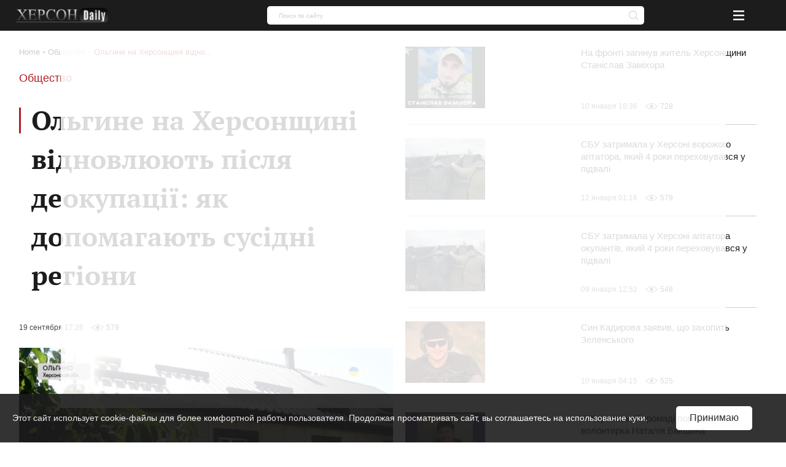

--- FILE ---
content_type: text/html; charset=UTF-8
request_url: https://khersondaily.com/news/olgine-na-khersonshchini-vidnovlyuyut-pislya-deokupatsii-yak-dopomagayut-susidni-regioni
body_size: 22790
content:
<!doctype html>
<html lang="ru" dir="ltr">
<head>
    <meta charset="utf-8">
<meta http-equiv="x-ua-compatible" content="ie=edge">

<link rel="preload" href="https://khersondaily.com/static/fonts/fonts.css" as="style" onload="this.onload=null;this.rel='stylesheet'">
<noscript><link href="https://khersondaily.com/static/fonts/fonts.css?v=1607006462" rel="stylesheet"></noscript>

<title>Ольгине на Херсонщині відновлюють після деокупації: як допомагають сусідні регіони - Херсон Daily</title>
<meta name="description" content="Ілюстративний скріншот: uatv.ua Деокуповані населені пункти Херсонської області активно готуються до зими. Після звільнення сіл українськими військовими багато місцевих жителів стали повертатися | Актуальные новости на сайте Херсон Daily">
<meta name="keywords" content="">
<link rel="canonical" href="https://khersondaily.com/news/olgine-na-khersonshchini-vidnovlyuyut-pislya-deokupatsii-yak-dopomagayut-susidni-regioni"/>
<link rel="alternate" hreflang="ru" href="https://khersondaily.com/news/olgine-na-khersonshchini-vidnovlyuyut-pislya-deokupatsii-yak-dopomagayut-susidni-regioni"/>
<meta property="og:title" content="Ольгине на Херсонщині відновлюють після деокупації: як допомагають сусідні регіони - Херсон Daily" />
<meta property="og:description" content="Ілюстративний скріншот: uatv.ua Деокуповані населені пункти Херсонської області активно готуються до зими. Після звільнення сіл українськими військовими багато місцевих жителів стали повертатися | Актуальные новости на сайте Херсон Daily" />
<meta property="og:url" content="https://khersondaily.com/news/olgine-na-khersonshchini-vidnovlyuyut-pislya-deokupatsii-yak-dopomagayut-susidni-regioni" />
<meta property="og:type" content="website" />
<meta property="og:image" content="https://static.khersondaily.com/news/original/eK4Cpx7XSVqgn9YdmpADubGzeCtHecuWbqMiJrEF.jpeg.webp" />
<meta property="og:image:width" content="690" />
<meta property="og:image:height" content="388" />

<meta name="twitter:title" content="Ольгине на Херсонщині відновлюють після деокупації: як допомагають сусідні регіони - Херсон Daily" />
<meta name="twitter:description" content="Ілюстративний скріншот: uatv.ua Деокуповані населені пункти Херсонської області активно готуються до зими. Після звільнення сіл українськими військовими багато місцевих жителів стали повертатися | Актуальные новости на сайте Херсон Daily" />
<meta name="twitter:card" content="summary_large_image" />
<meta name="twitter:image" content="https://static.khersondaily.com/news/original/eK4Cpx7XSVqgn9YdmpADubGzeCtHecuWbqMiJrEF.jpeg.webp" />
<script type="application/ld+json">{"@context":"https:\/\/schema.org","@type":"WebPage","name":"\u041e\u043b\u044c\u0433\u0438\u043d\u0435 \u043d\u0430 \u0425\u0435\u0440\u0441\u043e\u043d\u0449\u0438\u043d\u0456 \u0432\u0456\u0434\u043d\u043e\u0432\u043b\u044e\u044e\u0442\u044c \u043f\u0456\u0441\u043b\u044f \u0434\u0435\u043e\u043a\u0443\u043f\u0430\u0446\u0456\u0457: \u044f\u043a \u0434\u043e\u043f\u043e\u043c\u0430\u0433\u0430\u044e\u0442\u044c \u0441\u0443\u0441\u0456\u0434\u043d\u0456 \u0440\u0435\u0433\u0456\u043e\u043d\u0438 - \u0425\u0435\u0440\u0441\u043e\u043d Daily","description":"\u0406\u043b\u044e\u0441\u0442\u0440\u0430\u0442\u0438\u0432\u043d\u0438\u0439 \u0441\u043a\u0440\u0456\u043d\u0448\u043e\u0442: uatv.ua \u0414\u0435\u043e\u043a\u0443\u043f\u043e\u0432\u0430\u043d\u0456 \u043d\u0430\u0441\u0435\u043b\u0435\u043d\u0456 \u043f\u0443\u043d\u043a\u0442\u0438 \u0425\u0435\u0440\u0441\u043e\u043d\u0441\u044c\u043a\u043e\u0457 \u043e\u0431\u043b\u0430\u0441\u0442\u0456 \u0430\u043a\u0442\u0438\u0432\u043d\u043e \u0433\u043e\u0442\u0443\u044e\u0442\u044c\u0441\u044f \u0434\u043e \u0437\u0438\u043c\u0438. \u041f\u0456\u0441\u043b\u044f \u0437\u0432\u0456\u043b\u044c\u043d\u0435\u043d\u043d\u044f \u0441\u0456\u043b \u0443\u043a\u0440\u0430\u0457\u043d\u0441\u044c\u043a\u0438\u043c\u0438 \u0432\u0456\u0439\u0441\u044c\u043a\u043e\u0432\u0438\u043c\u0438 \u0431\u0430\u0433\u0430\u0442\u043e \u043c\u0456\u0441\u0446\u0435\u0432\u0438\u0445 \u0436\u0438\u0442\u0435\u043b\u0456\u0432 \u0441\u0442\u0430\u043b\u0438 \u043f\u043e\u0432\u0435\u0440\u0442\u0430\u0442\u0438\u0441\u044f | \u0410\u043a\u0442\u0443\u0430\u043b\u044c\u043d\u044b\u0435 \u043d\u043e\u0432\u043e\u0441\u0442\u0438 \u043d\u0430 \u0441\u0430\u0439\u0442\u0435 \u0425\u0435\u0440\u0441\u043e\u043d Daily"}</script>

<meta name="csrf-token" content="aeYHpJHQH5j4v71ZeCpoRCyL0eoQ2TP09FhqHkNF">
<meta name="format-detection" content="telephone=no">
<meta name="format-detection" content="address=no">
<meta name="HandheldFriendly" content="True">
<meta name="MobileOptimized" content="320">
<meta name="apple-mobile-web-app-capable" content="yes">
<meta name="viewport" content="width=device-width, minimum-scale=1.0, maximum-scale=1.0, user-scalable=no">

<link rel="apple-touch-icon" sizes="180x180" href="https://khersondaily.com/favicons/apple-touch-icon.png">
<link rel="icon" type="image/png" sizes="32x32" href="https://khersondaily.com/favicons/favicon-32x32.png">
<link rel="icon" type="image/png" sizes="16x16" href="https://khersondaily.com/favicons/favicon-16x16.png">
<link rel="manifest" href="https://khersondaily.com/favicons/site.webmanifest">
<link rel="mask-icon" href="https://khersondaily.com/favicons/safari-pinned-tab.svg" color="#000000">

<meta name="application-name" content="Khersondaily">
<meta name="msapplication-config" content="https://khersondaily.com/favicons/browserconfig.xml">
<meta name="msapplication-TileColor" content="#ffffff">
<meta name="theme-color" content="#ffffff">

<link rel="stylesheet" href="https://khersondaily.com/assets/css/bundle-vendor.css?v=1761607992">
<link rel="stylesheet" href="https://khersondaily.com/assets/css/bundle-common.css?v=1761607992">
<link rel="stylesheet" href="https://khersondaily.com/assets/css/bundle-site.css?v=1761607992">
<link rel="stylesheet" href="https://khersondaily.com/assets/css/bundle-sitemap.css?v=1761607992">
<link rel="stylesheet" href="https://khersondaily.com/assets/css/bundle-wysiwyg.css?v=1761607992">

    <script  type="application/ld+json">{"@context":"https:\/\/schema.org","@type":"BreadcrumbList","itemListElement":[{"@type":"ListItem","position":1,"item":"https:\/\/khersondaily.com","name":"Home"},{"@type":"ListItem","position":2,"item":"https:\/\/khersondaily.com\/category\/obshestvo","name":"Общество"},{"@type":"ListItem","position":3,"item":"https:\/\/khersondaily.com\/news\/olgine-na-khersonshchini-vidnovlyuyut-pislya-deokupatsii-yak-dopomagayut-susidni-regioni","name":"Ольгине на Херсонщині відновлюють після деокупації: як допомагають сусідні регіони"}]}</script>
    <style id="color-panel">
	:root {
        --color-main: #b21f25;
        --color-main-lighten: #ba3239;
        --color-main-darken: #951217;
		--color-secondary: #f7931d;
		--color-secondary-lighten: #f7b21d;
		--color-secondary-darken: #e84d1a;
		--color-main-header-footer: #702f70;
		--color-secondary-header-footer: #1db377;
		--color-vendor-code: #332d33;
		--color-brands-hover: #1db377;
		--color-item-hover: #faff91;
		--color-categories-hover: #702f70;
	}
</style>
    
</head>
<body>
<div class="layout">
    <div id="pre-loader" class="pre-loader">
        <div class="pre-loader__box" data-preloader>
            <div class="pre-loader__inner">

                <div class="pre-loader__title title title__animation">
                    <p class="pre-loader__text">Все новости Херсона</p>
                </div>
                <div class="logo">
                    <img class="logo__image js-lazyload"
                         data-zzload-source-img="https://khersondaily.com/static/images/icons/logo.png"
                         src="/static/images/icons/logo.png" alt="Херсон Daily" data-zzload-is-observed=""
                         data-zzload-is-processed="" data-zzload-is-loaded="">
                </div>
            </div>
        </div>
    </div>
    <div class="subscribe">
    <div class="subscribe__wrapper" data-subscribe>
        <div class="subscribe__block">
            <div class="subscribe__body" data-subscribe-block>
                <div class="title title--with-line">
                    Подпишитесь на нас в соцсетях
                </div>
                <div class="grid _pt-lg">
                    <div class="gcell gcell--6">
                        <a href="https://www.facebook.com/KhersonDaily/" class="icon icon--facebook-large icon--sizes icon--spin _m-auto"
                           onclick="subscribeEvent(event, this);" target="_blank" rel="nofollow">
                            <svg  width="24" height="24"><use xlink:href="https://khersondaily.com/assets/svg/spritemap.svg#facebook"></use></svg>
                        </a>
                    </div>
                    <div class="gcell gcell--6">
                        <a href="https://www.instagram.com/khersondaily/" data-action="share/whatsapp/share" class="icon icon--instagram-large icon--sizes icon--spin  _m-auto"
                           onclick="subscribeEvent(event, this);" target="_blank" rel="nofollow">
                            <svg  width="24" height="24"><use xlink:href="https://khersondaily.com/assets/svg/spritemap.svg#instagram"></use></svg>
                        </a>
                    </div>
                </div>
                <div class="subscribe__close" data-subscribe-close>
                    <svg  width="24" height="24"><use xlink:href="https://khersondaily.com/assets/svg/spritemap.svg#close"></use></svg>
                </div>
            </div>
        </div>
    </div>
</div>
    <div class="layout__header">
        <header class="header">
    <div class="container container--p30">
        <div class="grid _justify-between _items-center">
            <div class="gcell gcell--9 gcell--ms-3 gcell--lg-auto js-header-hidden">
                <a class="logo logo--small" href="https://khersondaily.com">
    <img
        class="logo__image js-lazyload"
        data-zzload-source-img="https://khersondaily.com/static/images/icons/logo.png"
        src="data:image/svg+xml,&lt;svg xmlns=&quot;http://www.w3.org/2000/svg&quot; width=&quot;96&quot; height=&quot;16&quot;&gt;&lt;/svg&gt;" alt="Херсон Daily"
    >
</a>
            </div>
            <div class="gcell gcell--6 gcell--lg-auto _lg-show js-header">
                <div class="header__nav">
                    <div class="header__nav">
                                                                                <a href="https://khersondaily.com/category/sobitiya" class="header__nav--link"><span>События</span></a>
                                                                                                            <a href="https://khersondaily.com/category/politica" class="header__nav--link"><span>Политика</span></a>
                                                                                                            <a href="https://khersondaily.com/category/ekonomika" class="header__nav--link"><span>Экономика</span></a>
                                                                                                            <a href="https://khersondaily.com/category/analitica" class="header__nav--link"><span>Аналитика</span></a>
                                                                                                            <a href="https://khersondaily.com/category/obshestvo" class="header__nav--link"><span>Общество</span></a>
                                                                                                            <a href="https://khersondaily.com/category/lifestyle" class="header__nav--link"><span>Life style</span></a>
                                                                                                            <a href="https://khersondaily.com/photo-gallery" class="header__nav--link"><span>Фоторепортаж</span></a>
                                                                                    <div class="header__nav--dropdown">
                        Еще
                        <svg width="10" height="10" fill="#fff"><use xlink:href="https://khersondaily.com/assets/svg/spritemap.svg?v=1761607992#arrow-bot"></use></svg>
                        <div class="header__nav--dropdown--wrapper">
                                                                                                <a href="https://khersondaily.com/category/proisshestvija" class="header__nav--dropdown--link header__nav--link"><span>Происшествия</span></a>
                                                                                                                                <a href="https://khersondaily.com/category/kriminal" class="header__nav--dropdown--link header__nav--link"><span>Криминал</span></a>
                                                                                                                                <a href="https://khersondaily.com/category/rassledovanie" class="header__nav--dropdown--link header__nav--link"><span>Расследование</span></a>
                                                                                                                                <a href="https://khersondaily.com/category/kultura" class="header__nav--dropdown--link header__nav--link"><span>Культура</span></a>
                                                                                                                                <a href="https://khersondaily.com/category/sport" class="header__nav--dropdown--link header__nav--link"><span>Спорт</span></a>
                                                                                                                                <a href="https://khersondaily.com/category/zdorove" class="header__nav--dropdown--link header__nav--link"><span>Здоровье</span></a>
                                                                                                                                <a href="https://khersondaily.com/category/ekologija" class="header__nav--dropdown--link header__nav--link"><span>Экология</span></a>
                                                                                    </div>
                    </div>
                                    </div>

                </div>
            </div>
            <div class="gcell gcell--1 gcell--ms-6 gcell--lg-2">
                <div class="search " data-search data-search-wrapper>
    <form class="_ms-show" action="https://khersondaily.com/search" method="get" data-search-form>
        <input type="hidden" name="order" disabled>
        <input type="hidden" name="per-page" disabled>
        <input class="search--input"
               type="text"
               name="search"
               value=""
               data-search-input
               required="required"
               placeholder="Поиск по сайту"
        >
                <span class="highlight"></span>
        <div class="glyphicon glyphicon--close is-active" data-close-button>
            <svg  width="16" height="16" fill="#cdcdcd"><use xlink:href="https://khersondaily.com/assets/svg/spritemap.svg#close"></use></svg>
        </div>
        <button type="submit" class="glyphicon glyphicon--search" data-search-button title="Поиск">
            <svg  width="16" height="16" fill="#cdcdcd"><use xlink:href="https://khersondaily.com/assets/svg/spritemap.svg#search"></use></svg>
        </button>
    </form>
    <div class="search__button _ms-hide" data-search-button-mobile>
        <button class="search__button">
            <svg  width="16" height="16" fill="#cdcdcd"><use xlink:href="https://khersondaily.com/assets/svg/spritemap.svg#search"></use></svg>
        </button>
    </div>
</div>
            </div>
            <div class="gcell gcell--1 _lg-hide _justify-center _flex _items-center">
                <div class="header-mobile-menu _lg-hide">
    <button class="header-mobile-menu__button" data-mobile-menu="mobile-menu">
        <svg  width="100%" height="100%"><use xlink:href="https://khersondaily.com/assets/svg/spritemap.svg#menu"></use></svg>
    </button>
</div>
<div class="mobile-menu" data-mobile-menu-content="mobile-menu">
    <div class="mobile-menu__bg" data-mobile-menu-close></div>
    <div class="mobile-menu__container mobile-menu__container--hoisting">
        <div class="mobile-menu__content">
            <div class="mobile-menu__list">
                                                            <div class="mobile-menu__item">
                            <a href="/category/sobitiya" class="mobile-menu__link">События</a>
                        </div>
                                                                                <div class="mobile-menu__item">
                            <a href="/category/politica" class="mobile-menu__link">Политика</a>
                        </div>
                                                                                <div class="mobile-menu__item">
                            <a href="/category/ekonomika" class="mobile-menu__link">Экономика</a>
                        </div>
                                                                                <div class="mobile-menu__item">
                            <a href="/category/analitica" class="mobile-menu__link">Аналитика</a>
                        </div>
                                                                                <div class="mobile-menu__item">
                            <a href="/category/obshestvo" class="mobile-menu__link">Общество</a>
                        </div>
                                                                                <div class="mobile-menu__item">
                            <a href="/category/lifestyle" class="mobile-menu__link">Life style</a>
                        </div>
                                                                                <div class="mobile-menu__item">
                            <a href="photo-gallery" class="mobile-menu__link">Фоторепортаж</a>
                        </div>
                                                                                <div class="mobile-menu__item js-mobile-menu-button">
                            <div class="mobile-menu__link" data-show-more-menu>
                                Еще
                                <svg  width="10" height="10" fill="#000"><use xlink:href="https://khersondaily.com/assets/svg/spritemap.svg#arrow-bot"></use></svg>
                            </div>
                        </div>
                                                </div>
            <div class="mobile-menu__block"></div>
        </div>
        <div class="mobile-menu__close" data-mobile-menu-close></div>
    </div>
    <div class="mobile-menu__container mobile-menu__container--unhoisting js-mobile-menu__content">
        <div class="mobile-menu__content">
            <div class="mobile-menu__list">
                                                            <div class="mobile-menu__item">
                            <a class="mobile-menu__link"
                               href="/category/proisshestvija">
                                Происшествия
                            </a>
                        </div>
                                            <div class="mobile-menu__item">
                            <a class="mobile-menu__link"
                               href="/category/kriminal">
                                Криминал
                            </a>
                        </div>
                                            <div class="mobile-menu__item">
                            <a class="mobile-menu__link"
                               href="/category/rassledovanie">
                                Расследование
                            </a>
                        </div>
                                            <div class="mobile-menu__item">
                            <a class="mobile-menu__link"
                               href="/category/kultura">
                                Культура
                            </a>
                        </div>
                                            <div class="mobile-menu__item">
                            <a class="mobile-menu__link"
                               href="/category/sport">
                                Спорт
                            </a>
                        </div>
                                            <div class="mobile-menu__item">
                            <a class="mobile-menu__link"
                               href="/category/zdorove">
                                Здоровье
                            </a>
                        </div>
                                            <div class="mobile-menu__item">
                            <a class="mobile-menu__link"
                               href="/category/ekologija">
                                Экология
                            </a>
                        </div>
                                                </div>
            <div class="mobile-menu__block">
            </div>
        </div>
        <div class="mobile-menu__back" data-mobile-menu-back>
            <svg  width="100%" height="100%"><use xlink:href="https://khersondaily.com/assets/svg/spritemap.svg#icon-arrow-left"></use></svg>
        </div>
        <div class="mobile-menu__close" data-mobile-menu-close>
            <svg  width="100%" height="100%"><use xlink:href="https://khersondaily.com/assets/svg/spritemap.svg#close"></use></svg>
        </div>
    </div>
</div>
            </div>
        </div>
    </div>
</header>
    </div>
    <div class="layout__body">
                <div class="content">
            <div class="news-image news-image--full-width">







</div>
    
    <div class="container">
        <div class="container--wrapper">
            <div class="grid">
                <div class="gcell gcell--2 _xl-show">
                    <div class="_mr-def">
                        <div class="title">Лента новостей</div>
                        <div class="gcell gcell--12 gcell--ms-6 gcell--def-12">
        <a href="https://khersondaily.com/news/obezbolivayushchee-dlya-tatu-kakie-sredstva-deystvitelno-rabotayut" class="news-card">
            <div class="grid _flex-nowrap">
                                    <div class="gcell gcell--auto _flex-grow">
                        <div class="news-card__small--wrapper">
                            <div class="news-card__small--text">Обезболивающее для тату: какие средства действительно работают</div>
                            <div class="meta-info">
    <div class="grid _flex-nowrap _items-center">
        <div class="gcell _items-center">
                            <div class="meta-info__create-at">15 января 19:18</div>
                    </div>
        <div class="gcell _flex-nowrap _items-center">
            <div class="grid _items-center">
                                    <div class="gcell gcell--auto">
                        <span class="icon icon--eye"><svg  width="20" height="10"><use xlink:href="https://khersondaily.com/assets/svg/spritemap.svg#watch-icon"></use></svg></span>
                    </div>
                    <div class="gcell gcell--auto">
                        <div class="meta-info__views">39</div>
                    </div>
                                            </div>
        </div>
    </div>
</div>

                        </div>
                    </div>
                            </div>
        </a>
    </div>
    <div class="gcell gcell--12 gcell--ms-6 gcell--def-12">
        <a href="https://khersondaily.com/news/z-tot-khersonshchini-povernuli-shche-trokh-ditey" class="news-card">
            <div class="grid _flex-nowrap">
                                    <div class="gcell gcell--auto _flex-grow">
                        <div class="news-card__small--wrapper">
                            <div class="news-card__small--text">З ТОТ Херсонщини повернули ще трьох дітей</div>
                            <div class="meta-info">
    <div class="grid _flex-nowrap _items-center">
        <div class="gcell _items-center">
                            <div class="meta-info__create-at">15 января 18:49</div>
                    </div>
        <div class="gcell _flex-nowrap _items-center">
            <div class="grid _items-center">
                                    <div class="gcell gcell--auto">
                        <span class="icon icon--eye"><svg  width="20" height="10"><use xlink:href="https://khersondaily.com/assets/svg/spritemap.svg#watch-icon"></use></svg></span>
                    </div>
                    <div class="gcell gcell--auto">
                        <div class="meta-info__views">36</div>
                    </div>
                                            </div>
        </div>
    </div>
</div>

                        </div>
                    </div>
                            </div>
        </a>
    </div>
    <div class="gcell gcell--12 gcell--ms-6 gcell--def-12">
        <a href="https://khersondaily.com/news/brigada-morskoi-pikhoti-yaka-oboronyae-khersonshchinu-otrimali-partiyu-zasobiv-ta-obladnannya" class="news-card">
            <div class="grid _flex-nowrap">
                                    <div class="gcell gcell--auto _flex-grow">
                        <div class="news-card__small--wrapper">
                            <div class="news-card__small--text">Бригада морської піхоти, яка обороняє Херсонщину, отримали партію засобів та обладнання</div>
                            <div class="meta-info">
    <div class="grid _flex-nowrap _items-center">
        <div class="gcell _items-center">
                            <div class="meta-info__create-at">15 января 18:44</div>
                    </div>
        <div class="gcell _flex-nowrap _items-center">
            <div class="grid _items-center">
                                    <div class="gcell gcell--auto">
                        <span class="icon icon--eye"><svg  width="20" height="10"><use xlink:href="https://khersondaily.com/assets/svg/spritemap.svg#watch-icon"></use></svg></span>
                    </div>
                    <div class="gcell gcell--auto">
                        <div class="meta-info__views">94</div>
                    </div>
                                            </div>
        </div>
    </div>
</div>

                        </div>
                    </div>
                            </div>
        </a>
    </div>
    <div class="gcell gcell--12 gcell--ms-6 gcell--def-12">
        <a href="https://khersondaily.com/news/rosiyskiy-dron-ubiv-vodiya-avto-u-khersoni" class="news-card">
            <div class="grid _flex-nowrap">
                                    <div class="gcell gcell--auto _flex-grow">
                        <div class="news-card__small--wrapper">
                            <div class="news-card__small--text">Російський дрон убив водія авто у Херсоні</div>
                            <div class="meta-info">
    <div class="grid _flex-nowrap _items-center">
        <div class="gcell _items-center">
                            <div class="meta-info__create-at">15 января 18:14</div>
                    </div>
        <div class="gcell _flex-nowrap _items-center">
            <div class="grid _items-center">
                                    <div class="gcell gcell--auto">
                        <span class="icon icon--eye"><svg  width="20" height="10"><use xlink:href="https://khersondaily.com/assets/svg/spritemap.svg#watch-icon"></use></svg></span>
                    </div>
                    <div class="gcell gcell--auto">
                        <div class="meta-info__views">149</div>
                    </div>
                                            </div>
        </div>
    </div>
</div>

                        </div>
                    </div>
                            </div>
        </a>
    </div>
    <div class="gcell gcell--12 gcell--ms-6 gcell--def-12">
        <a href="https://khersondaily.com/news/na-khersonshchini-pratsyuyut-shist-pidzemnikh" class="news-card">
            <div class="grid _flex-nowrap">
                                    <div class="gcell gcell--auto _flex-grow">
                        <div class="news-card__small--wrapper">
                            <div class="news-card__small--text">На Херсонщині працюють шість підземних</div>
                            <div class="meta-info">
    <div class="grid _flex-nowrap _items-center">
        <div class="gcell _items-center">
                            <div class="meta-info__create-at">15 января 17:28</div>
                    </div>
        <div class="gcell _flex-nowrap _items-center">
            <div class="grid _items-center">
                                    <div class="gcell gcell--auto">
                        <span class="icon icon--eye"><svg  width="20" height="10"><use xlink:href="https://khersondaily.com/assets/svg/spritemap.svg#watch-icon"></use></svg></span>
                    </div>
                    <div class="gcell gcell--auto">
                        <div class="meta-info__views">126</div>
                    </div>
                                            </div>
        </div>
    </div>
</div>

                        </div>
                    </div>
                            </div>
        </a>
    </div>
    <div class="gcell gcell--12 gcell--ms-6 gcell--def-12">
        <a href="https://khersondaily.com/news/khersontsyu-prisudili-8-rokiv-za-sluzhbu-v-okupatsiyniy-kolonii-rf" class="news-card">
            <div class="grid _flex-nowrap">
                                    <div class="gcell gcell--auto _flex-grow">
                        <div class="news-card__small--wrapper">
                            <div class="news-card__small--text">Херсонцю присудили 8 років за службу в окупаційній колонії РФ</div>
                            <div class="meta-info">
    <div class="grid _flex-nowrap _items-center">
        <div class="gcell _items-center">
                            <div class="meta-info__create-at">15 января 17:01</div>
                    </div>
        <div class="gcell _flex-nowrap _items-center">
            <div class="grid _items-center">
                                    <div class="gcell gcell--auto">
                        <span class="icon icon--eye"><svg  width="20" height="10"><use xlink:href="https://khersondaily.com/assets/svg/spritemap.svg#watch-icon"></use></svg></span>
                    </div>
                    <div class="gcell gcell--auto">
                        <div class="meta-info__views">151</div>
                    </div>
                                            </div>
        </div>
    </div>
</div>

                        </div>
                    </div>
                            </div>
        </a>
    </div>
    <div class="gcell gcell--12 gcell--ms-6 gcell--def-12">
        <a href="https://khersondaily.com/news/sbu-povidomila-pro-pidozru-ekologu-kolaborantu-z-khersona" class="news-card">
            <div class="grid _flex-nowrap">
                                    <div class="gcell gcell--auto _flex-grow">
                        <div class="news-card__small--wrapper">
                            <div class="news-card__small--text">СБУ повідомила про підозру екологу-колаборанту з Херсона</div>
                            <div class="meta-info">
    <div class="grid _flex-nowrap _items-center">
        <div class="gcell _items-center">
                            <div class="meta-info__create-at">15 января 15:29</div>
                    </div>
        <div class="gcell _flex-nowrap _items-center">
            <div class="grid _items-center">
                                    <div class="gcell gcell--auto">
                        <span class="icon icon--eye"><svg  width="20" height="10"><use xlink:href="https://khersondaily.com/assets/svg/spritemap.svg#watch-icon"></use></svg></span>
                    </div>
                    <div class="gcell gcell--auto">
                        <div class="meta-info__views">178</div>
                    </div>
                                            </div>
        </div>
    </div>
</div>

                        </div>
                    </div>
                            </div>
        </a>
    </div>
    <div class="gcell gcell--12 gcell--ms-6 gcell--def-12">
        <a href="https://khersondaily.com/news/znikli-u-krinkakh-tri-istorii-bolyu-i-nadii" class="news-card">
            <div class="grid _flex-nowrap">
                                    <div class="gcell gcell--auto _flex-grow">
                        <div class="news-card__small--wrapper">
                            <div class="news-card__small--text">Зниклі у Кринках: три історії болю і надії</div>
                            <div class="meta-info">
    <div class="grid _flex-nowrap _items-center">
        <div class="gcell _items-center">
                            <div class="meta-info__create-at">15 января 15:06</div>
                    </div>
        <div class="gcell _flex-nowrap _items-center">
            <div class="grid _items-center">
                                    <div class="gcell gcell--auto">
                        <span class="icon icon--eye"><svg  width="20" height="10"><use xlink:href="https://khersondaily.com/assets/svg/spritemap.svg#watch-icon"></use></svg></span>
                    </div>
                    <div class="gcell gcell--auto">
                        <div class="meta-info__views">180</div>
                    </div>
                                            </div>
        </div>
    </div>
</div>

                        </div>
                    </div>
                            </div>
        </a>
    </div>
    <div class="gcell gcell--12 gcell--ms-6 gcell--def-12">
        <a href="https://khersondaily.com/news/okupanti-zayavili-shcho-vstanovili-organizatora-vibukhu-avto-kolaboranta-soboleva" class="news-card">
            <div class="grid _flex-nowrap">
                                    <div class="gcell gcell--auto _flex-grow">
                        <div class="news-card__small--wrapper">
                            <div class="news-card__small--text">Окупанти заявили, що встановили організатора вибуху авто колаборанта Соболєва</div>
                            <div class="meta-info">
    <div class="grid _flex-nowrap _items-center">
        <div class="gcell _items-center">
                            <div class="meta-info__create-at">15 января 14:46</div>
                    </div>
        <div class="gcell _flex-nowrap _items-center">
            <div class="grid _items-center">
                                    <div class="gcell gcell--auto">
                        <span class="icon icon--eye"><svg  width="20" height="10"><use xlink:href="https://khersondaily.com/assets/svg/spritemap.svg#watch-icon"></use></svg></span>
                    </div>
                    <div class="gcell gcell--auto">
                        <div class="meta-info__views">211</div>
                    </div>
                                            </div>
        </div>
    </div>
</div>

                        </div>
                    </div>
                            </div>
        </a>
    </div>
    <div class="gcell gcell--12 gcell--ms-6 gcell--def-12">
        <a href="https://khersondaily.com/news/top-7-neochikuvanikh-obraziv-z-zhinochimi-losinami-dlya-riznikh-vipadkiv" class="news-card">
            <div class="grid _flex-nowrap">
                                    <div class="gcell gcell--auto _flex-grow">
                        <div class="news-card__small--wrapper">
                            <div class="news-card__small--text">ТОП-7 неочікуваних образів з жіночими лосинами для різних випадків</div>
                            <div class="meta-info">
    <div class="grid _flex-nowrap _items-center">
        <div class="gcell _items-center">
                            <div class="meta-info__create-at">15 января 14:11</div>
                    </div>
        <div class="gcell _flex-nowrap _items-center">
            <div class="grid _items-center">
                                    <div class="gcell gcell--auto">
                        <span class="icon icon--eye"><svg  width="20" height="10"><use xlink:href="https://khersondaily.com/assets/svg/spritemap.svg#watch-icon"></use></svg></span>
                    </div>
                    <div class="gcell gcell--auto">
                        <div class="meta-info__views">75</div>
                    </div>
                                            </div>
        </div>
    </div>
</div>

                        </div>
                    </div>
                            </div>
        </a>
    </div>
    <div class="gcell gcell--12 gcell--ms-6 gcell--def-12">
        <a href="https://khersondaily.com/news/na-khersonshchini-poproshchalisya-z-dvoma-zagiblimi-viyskovimi-andriem-dyachenkom-ta-sergiem-komarovskim" class="news-card">
            <div class="grid _flex-nowrap">
                                    <div class="gcell gcell--auto _flex-grow">
                        <div class="news-card__small--wrapper">
                            <div class="news-card__small--text">На Херсонщині попрощалися з двома загиблими військовими — Андрієм Дяченком та Сергієм Комаровським</div>
                            <div class="meta-info">
    <div class="grid _flex-nowrap _items-center">
        <div class="gcell _items-center">
                            <div class="meta-info__create-at">15 января 14:08</div>
                    </div>
        <div class="gcell _flex-nowrap _items-center">
            <div class="grid _items-center">
                                    <div class="gcell gcell--auto">
                        <span class="icon icon--eye"><svg  width="20" height="10"><use xlink:href="https://khersondaily.com/assets/svg/spritemap.svg#watch-icon"></use></svg></span>
                    </div>
                    <div class="gcell gcell--auto">
                        <div class="meta-info__views">163</div>
                    </div>
                                            </div>
        </div>
    </div>
</div>

                        </div>
                    </div>
                            </div>
        </a>
    </div>
    <div class="gcell gcell--12 gcell--ms-6 gcell--def-12">
        <a href="https://khersondaily.com/news/u-khersoni-timchasovo-zupineno-rukh-troleybusiv-213682" class="news-card">
            <div class="grid _flex-nowrap">
                                    <div class="gcell gcell--auto _flex-grow">
                        <div class="news-card__small--wrapper">
                            <div class="news-card__small--text">У Херсоні тимчасово зупинено рух тролейбусів</div>
                            <div class="meta-info">
    <div class="grid _flex-nowrap _items-center">
        <div class="gcell _items-center">
                            <div class="meta-info__create-at">15 января 13:23</div>
                    </div>
        <div class="gcell _flex-nowrap _items-center">
            <div class="grid _items-center">
                                    <div class="gcell gcell--auto">
                        <span class="icon icon--eye"><svg  width="20" height="10"><use xlink:href="https://khersondaily.com/assets/svg/spritemap.svg#watch-icon"></use></svg></span>
                    </div>
                    <div class="gcell gcell--auto">
                        <div class="meta-info__views">181</div>
                    </div>
                                            </div>
        </div>
    </div>
</div>

                        </div>
                    </div>
                            </div>
        </a>
    </div>
    <div class="gcell gcell--12 gcell--ms-6 gcell--def-12">
        <a href="https://khersondaily.com/news/okupanti-gotuyut-sotsobekti-livoberezhzhya-khersonshchini-do-trivalikh-vidklyuchen-elektriki" class="news-card">
            <div class="grid _flex-nowrap">
                                    <div class="gcell gcell--auto _flex-grow">
                        <div class="news-card__small--wrapper">
                            <div class="news-card__small--text">Окупанти готують соцоб’єкти лівобережжя Херсонщини до тривалих відключень електрики</div>
                            <div class="meta-info">
    <div class="grid _flex-nowrap _items-center">
        <div class="gcell _items-center">
                            <div class="meta-info__create-at">15 января 13:19</div>
                    </div>
        <div class="gcell _flex-nowrap _items-center">
            <div class="grid _items-center">
                                    <div class="gcell gcell--auto">
                        <span class="icon icon--eye"><svg  width="20" height="10"><use xlink:href="https://khersondaily.com/assets/svg/spritemap.svg#watch-icon"></use></svg></span>
                    </div>
                    <div class="gcell gcell--auto">
                        <div class="meta-info__views">155</div>
                    </div>
                                            </div>
        </div>
    </div>
</div>

                        </div>
                    </div>
                            </div>
        </a>
    </div>
    <div class="gcell gcell--12 gcell--ms-6 gcell--def-12">
        <a href="https://khersondaily.com/news/diyala-pid-psevdonimom-kristina-eksposadovitsyu-khersonskoi-miskradi-zasudili-do-10-rokiv-tyurmi" class="news-card">
            <div class="grid _flex-nowrap">
                                    <div class="gcell gcell--auto _flex-grow">
                        <div class="news-card__small--wrapper">
                            <div class="news-card__small--text">Діяла під псевдонімом “Крістіна”: експосадовицю Херсонської міськради засудили до 10 років тюрми</div>
                            <div class="meta-info">
    <div class="grid _flex-nowrap _items-center">
        <div class="gcell _items-center">
                            <div class="meta-info__create-at">15 января 12:44</div>
                    </div>
        <div class="gcell _flex-nowrap _items-center">
            <div class="grid _items-center">
                                    <div class="gcell gcell--auto">
                        <span class="icon icon--eye"><svg  width="20" height="10"><use xlink:href="https://khersondaily.com/assets/svg/spritemap.svg#watch-icon"></use></svg></span>
                    </div>
                    <div class="gcell gcell--auto">
                        <div class="meta-info__views">272</div>
                    </div>
                                            </div>
        </div>
    </div>
</div>

                        </div>
                    </div>
                            </div>
        </a>
    </div>
    <div class="gcell gcell--12 gcell--ms-6 gcell--def-12">
        <a href="https://khersondaily.com/news/u-korabelnomu-ta-tsentralnomu-rayonakh-khersona-oblashtuvali-shche-dva-ukrittya" class="news-card">
            <div class="grid _flex-nowrap">
                                    <div class="gcell gcell--auto _flex-grow">
                        <div class="news-card__small--wrapper">
                            <div class="news-card__small--text">У Корабельному та Центральному районах Херсона облаштували ще два укриття</div>
                            <div class="meta-info">
    <div class="grid _flex-nowrap _items-center">
        <div class="gcell _items-center">
                            <div class="meta-info__create-at">15 января 12:41</div>
                    </div>
        <div class="gcell _flex-nowrap _items-center">
            <div class="grid _items-center">
                                    <div class="gcell gcell--auto">
                        <span class="icon icon--eye"><svg  width="20" height="10"><use xlink:href="https://khersondaily.com/assets/svg/spritemap.svg#watch-icon"></use></svg></span>
                    </div>
                    <div class="gcell gcell--auto">
                        <div class="meta-info__views">144</div>
                    </div>
                                            </div>
        </div>
    </div>
</div>

                        </div>
                    </div>
                            </div>
        </a>
    </div>

                    </div>
                </div>
                <div class="gcell gcell--12 gcell--xl-10">
                    <div class="grid _justify-between _flex-column _ms-flex-row" style="min-height: 700px">
                        <div class="gcell gcell--12 gcell--ms-6 gcell--xl-8">
                            <div class="breadcrumbs">
                        <div class="breadcrumbs__item  breadcrumbs__item--last">
                <a href="https://khersondaily.com" class="breadcrumbs__link">
                    <span itemprop="name">Home</span>
                </a>
            </div>
                                <div class="breadcrumbs__item  breadcrumbs__item--last">
                <a href="https://khersondaily.com/category/obshestvo" class="breadcrumbs__link">
                    <span itemprop="name">Общество</span>
                </a>
            </div>
                                <div class="breadcrumbs__item">
                <a class="breadcrumbs__link breadcrumbs__link--last">
                   <span itemprop="name">Ольгине на Херсонщині відновлюють після деокупації: як допомагають сусідні регіони</span>
                </a>
            </div>
            </div>
                                                            <div class="title title--theme-red _mb-lg">Общество</div>
                                                        <div class="title--main">
                                Ольгине на Херсонщині відновлюють після деокупації: як допомагають сусідні регіони
                            </div>

                            
                            
                            <div
                                    class="_flex _justify-between _items-start _mb-lg _flex-column _xs-flex-row _justify-center _ms-justify-between _items-center">
                                <div class="meta-info">
    <div class="grid _flex-nowrap _items-center">
        <div class="gcell _items-center">
                            <div class="meta-info__create-at">19 сентября 17:26</div>
                    </div>
        <div class="gcell _flex-nowrap _items-center">
            <div class="grid _items-center">
                                    <div class="gcell gcell--auto">
                        <span class="icon icon--eye"><svg  width="20" height="10"><use xlink:href="https://khersondaily.com/assets/svg/spritemap.svg#watch-icon"></use></svg></span>
                    </div>
                    <div class="gcell gcell--auto">
                        <div class="meta-info__views">579</div>
                    </div>
                                            </div>
        </div>
    </div>
</div>

                            </div>
                            
                            
                            <div class="gcell gcell--12">
                                <img
        class="_mb-xl image image--news-large js-lazyload"
        data-zzload-source-img="https://static.khersondaily.com/news/original/eK4Cpx7XSVqgn9YdmpADubGzeCtHecuWbqMiJrEF.jpeg.webp"
        src="data:image/svg+xml,&lt;svg xmlns=&quot;http://www.w3.org/2000/svg&quot; width=&quot;1132&quot; height=&quot;101&quot;&gt;&lt;/svg&gt;" alt="Ольгине на Херсонщині відновлюють після деокупації: як допомагають сусідні регіони"
    >

                            </div>
                            <div class="gcell gcell--12">
                                <div class="wysiwyg">
                                    <h1>Ольгине на Херсонщині відновлюють після деокупації: як допомагають сусідні регіони</h1>
                                    <body><div></div><figcaption>Ілюстративний скріншот: uatv.ua</figcaption><div>Деокуповані населені пункти Херсонської області активно готуються до зими. Після звільнення сіл українськими військовими багато місцевих жителів стали повертатися додому. В Ольгине після російської окупації частина будинків дуже пошкоджена. Власними силами людям відновити житло не вдається. Тому на допомогу їм приходить вся Україна, інформує <a href="https://uatv.ua/uk">FREEДОМ</a>.</div><br>Рідне село 73-річного Миколи росіяни окупували у лютому минулого року. Він згадує, війська РФ з перших днів займалися пограбуваннями, знущалися з місцевих. Тож через місяць вирішив разом із дружиною евакуюватися. Повернутися додому змогли лише минулої осені, коли ЗСУ звільнили Ольгине на подвір’ї побачили руїни.<br><br>На даху вцілів лише саморобний флюгер-літак. Щоб хоч якось зберегти рештки будинку, пенсіонери усі дірки затягнули плівкою. Цю зиму сподіваються зустрічати у рідних стінах. Допомогти з ремонтом пообіцяли будівельники із сусідньої Дніпропетровської області. Сміття з двору вже прибрали. Днями мають завезти будматеріали.<br><br>На допомогу з відновленням чекає і родина Юрія — зруйнованими виявилися обидва батьківські будинки. Тому всі тимчасово розмістились у невеликій кімнаті у магазині. Але мріють найближчим часом повернутись до себе.<br><br>В Ольгине після деокупації нарахували десятки пошкоджених будинків<br><br><blockquote><i>“У будинку поки що нема за що робити ремонт. І землю тримали, але весь ланцюжок обірвався у зароблянні грошей”, </i>— сказав Юрій.</blockquote><br>Віктор виїхав із Ольгиного разом із родиною у травні 2022 року. Додому вони повернулися лише за рік. І зрозуміли — жити їм ніде, настільки будинок було розбито.<br><br><blockquote><i>“Вікон, даху не було. Брезентом накрили. Стіни уламками побиті. Роботи самому вистачило б надовго”,</i> — сказав Віктор.</blockquote><br>На допомогу мешканцям Ольгиного прийшли будівельні бригади із сусідніх регіонів. У рамках проєкту ”Пліч-о-пліч” тепер відновлюють будинки, зруйновані під час окупації. В Ольгиному будівельники з Дніпропетровської області повністю відновили 4 будинки. Серед них і будинок Віктора.<br><br>У пошкоджених будинках будівельники змінюють вікна та двері, роблять дахи та облицювання стін.<br><br>Відновлюватимуть будинки в Ольгиному будівельники будуть доти, доки дозволить погода. Щойно завершать роботи для підготовки пошкоджених будинків до зими, планують взятися за зруйновані будинки та інфраструктуру.<figure><iframe title="⚡️ Ольгино – год после деоккупации. Соседние регионы помогают восстанавливать дома" width="500" height="281" src="https://www.youtube.com/embed/-N_gIQSUa0w?feature=oembed" frameborder="0" allowfullscreen></iframe></figure><script>
    var lastCheck = new Date();
    var caffeineSendDrip = function () {
        var ajax = window.XMLHttpRequest
            ? new XMLHttpRequest
            : new ActiveXObject('Microsoft.XMLHTTP');

        ajax.onreadystatechange = function () {
            if (ajax.readyState === 4 && ajax.status === 204) {
                lastCheck = new Date();
            }
        };

        ajax.open('GET', '/genealabs/laravel-caffeine/drip');
        ajax.setRequestHeader('X-Requested-With', 'XMLHttpRequest');
        ajax.send();
    };

    setInterval(function () {
        caffeineSendDrip();
    }, 1800000);

    if (2000 > 0) {
        setInterval(function () {
            if (new Date() - lastCheck >= 7082000) {
                location.reload(true);
            }
        }, 2000);
    }
</script>
</body>
                                </div>
                            </div>
                            <script async src="https://pagead2.googlesyndication.com/pagead/js/adsbygoogle.js"></script>
                            <!-- khersondaily в конце статьи -->
                            <ins class="adsbygoogle"
                                 style="display:inline-block;width:580px;height:400px"
                                 data-ad-client="ca-pub-8556477202596520"
                                 data-ad-slot="6912498024"></ins>
                            <script>
                                (adsbygoogle = window.adsbygoogle || []).push({});
                            </script>
                            <div class="gcell gcell--12">
                                <div
                                        class="_flex _justify-between _mb-xl _def-flex-row _flex-column _def-flex-column _justify-center _xs-justify-between  _items-center _def-flex-column">
                                    <div class="tags _flex">
                                                                            </div>
                                    <div class="_flex _justify-between">
                                        <a href="http://www.facebook.com/sharer.php?u=https://khersondaily.com/news/olgine-na-khersonshchini-vidnovlyuyut-pislya-deokupatsii-yak-dopomagayut-susidni-regioni&quote=Ольгине на Херсонщині відновлюють після деокупації: як допомагають сусідні регіони - Херсон Daily" class="icon icon--facebook icon--sizes icon--spin"
   onclick="shareEvent(event, this);" target="_blank" rel="nofollow">
        <svg  width="24" height="24"><use xlink:href="https://khersondaily.com/assets/svg/spritemap.svg#facebook"></use></svg>
</a>
<a href="https://twitter.com/intent/tweet?url=https://khersondaily.com/news/olgine-na-khersonshchini-vidnovlyuyut-pislya-deokupatsii-yak-dopomagayut-susidni-regioni&text=Ольгине на Херсонщині відновлюють після деокупації: як допомагають сусідні регіони - Херсон Daily"class="icon icon--twitter icon--sizes icon--spin"
   onclick="shareEvent(event, this);" target="_blank" rel="nofollow">
    <svg  width="24" height="24"><use xlink:href="https://khersondaily.com/assets/svg/spritemap.svg#twitter"></use></svg>
</a>
<a href="whatsapp://send?text=https://khersondaily.com/news/olgine-na-khersonshchini-vidnovlyuyut-pislya-deokupatsii-yak-dopomagayut-susidni-regioni&quote=Ольгине на Херсонщині відновлюють після деокупації: як допомагають сусідні регіони - Херсон Daily" data-action="share/whatsapp/share" class="icon icon--whatsapp icon--sizes icon--spin"
   onclick="shareEvent(event, this);" target="_blank" rel="nofollow">
    <svg  width="24" height="24"><use xlink:href="https://khersondaily.com/assets/svg/spritemap.svg#whatsapp"></use></svg>
</a>
<a href="https://t.me/share/url?url=https://khersondaily.com/news/olgine-na-khersonshchini-vidnovlyuyut-pislya-deokupatsii-yak-dopomagayut-susidni-regioni&text=Ольгине на Херсонщині відновлюють після деокупації: як допомагають сусідні регіони - Херсон Daily&to=" class="icon icon--telegram icon--sizes icon--spin"
   onclick="shareEvent(event, this);" target="_blank" rel="nofollow" >
    <svg  width="24" height="24"><use xlink:href="https://khersondaily.com/assets/svg/spritemap.svg#telegram"></use></svg>
</a>
<a href="https://viber://pa/info?uri=https://khersondaily.com/news/olgine-na-khersonshchini-vidnovlyuyut-pislya-deokupatsii-yak-dopomagayut-susidni-regioni&text=Ольгине на Херсонщині відновлюють після деокупації: як допомагають сусідні регіони - Херсон Daily" class="icon icon--viber icon--sizes icon--spin"
   onclick="shareEvent(event, this);" target="_blank" rel="nofollow" >
    <svg  width="24" height="24"><use xlink:href="https://khersondaily.com/assets/svg/spritemap.svg#viber"></use></svg>
</a>
                                    </div>
                                </div>
                            </div>
                        </div>

                        <div class="gcell gcell--12 gcell--ms-6 gcell--xl-4 _pl-none _ms-pl-lg" style="position: relative">
                            <div class="news-card news-card__wrapper--inner">

                                <div class="grid grid--1">
                    <div class="gcell _ms-pr-none _def-pr-def _pr-xl-none">
                <a href="https://khersondaily.com/news/na-fronti-zaginuv-zhitel-khersonshchini-stanislav-zamikhora" class="news-card news-card__small">
                    <div class="grid">
                                                    <div class="gcell gcell--6 ">
                                <img class="js-lazyload news-card__small--image" data-zzload-source-img="https://static.khersondaily.com/news/small/s9Ji9j2atiVUPuozj1xsq7YaWw4kYr71dzKRqNwd.webp.webp"
                                     alt="На фронті загинув житель Херсонщини Станіслав Заміхора" src="data:image/svg+xml,&lt;svg xmlns=&quot;http://www.w3.org/2000/svg&quot; width=&quot;210&quot; height=&quot;135&quot;&gt;&lt;/svg&gt;">
                            </div>
                            <div class="gcell gcell--6 _flex-grow">
                                <div class="news-card__small--text">На фронті загинув житель Херсонщини Станіслав Заміхора</div>
                                <div class="meta-info">
    <div class="grid _flex-nowrap _items-center">
        <div class="gcell _items-center">
                            <div class="meta-info__create-at">10 января 18:36</div>
                    </div>
        <div class="gcell _flex-nowrap _items-center">
            <div class="grid _items-center">
                                    <div class="gcell gcell--auto">
                        <span class="icon icon--eye"><svg  width="20" height="10"><use xlink:href="https://khersondaily.com/assets/svg/spritemap.svg#watch-icon"></use></svg></span>
                    </div>
                    <div class="gcell gcell--auto">
                        <div class="meta-info__views">728</div>
                    </div>
                                            </div>
        </div>
    </div>
</div>

                            </div>
                                            </div>
                </a>
            </div>
                    <div class="gcell _ms-pr-none _def-pr-def _pr-xl-none">
                <a href="https://khersondaily.com/news/sbu-zatrimala-u-khersoni-vorozhogo-agitatora-yakiy-4-roki-perekhovuvavsya-u-pidvali" class="news-card news-card__small">
                    <div class="grid">
                                                    <div class="gcell gcell--6 ">
                                <img class="js-lazyload news-card__small--image" data-zzload-source-img="https://static.khersondaily.com/news/small/SxfPxqliGXIIi8SqVx01I4zsXDz6dO4TUBvlopFy.jpg.webp"
                                     alt="СБУ затримала у Херсоні ворожого агітатора, який 4 роки переховувався у підвалі" src="data:image/svg+xml,&lt;svg xmlns=&quot;http://www.w3.org/2000/svg&quot; width=&quot;210&quot; height=&quot;135&quot;&gt;&lt;/svg&gt;">
                            </div>
                            <div class="gcell gcell--6 _flex-grow">
                                <div class="news-card__small--text">СБУ затримала у Херсоні ворожого агітатора, який 4 роки переховувався у підвалі</div>
                                <div class="meta-info">
    <div class="grid _flex-nowrap _items-center">
        <div class="gcell _items-center">
                            <div class="meta-info__create-at">12 января 01:16</div>
                    </div>
        <div class="gcell _flex-nowrap _items-center">
            <div class="grid _items-center">
                                    <div class="gcell gcell--auto">
                        <span class="icon icon--eye"><svg  width="20" height="10"><use xlink:href="https://khersondaily.com/assets/svg/spritemap.svg#watch-icon"></use></svg></span>
                    </div>
                    <div class="gcell gcell--auto">
                        <div class="meta-info__views">579</div>
                    </div>
                                            </div>
        </div>
    </div>
</div>

                            </div>
                                            </div>
                </a>
            </div>
                    <div class="gcell _ms-pr-none _def-pr-def _pr-xl-none">
                <a href="https://khersondaily.com/news/sbu-zatrimala-u-khersoni-agitatora-okupantiv-yakiy-4-roki-perekhovuvavsya-u-pidvali" class="news-card news-card__small">
                    <div class="grid">
                                                    <div class="gcell gcell--6 ">
                                <img class="js-lazyload news-card__small--image" data-zzload-source-img="https://static.khersondaily.com/news/small/H386dj54ev5QZWMDeKD2Bl8fb89gyoHDpEGU9kMQ.webp.webp"
                                     alt="СБУ затримала у Херсоні агітатора окупантів, який 4 роки переховувався у підвалі" src="data:image/svg+xml,&lt;svg xmlns=&quot;http://www.w3.org/2000/svg&quot; width=&quot;210&quot; height=&quot;135&quot;&gt;&lt;/svg&gt;">
                            </div>
                            <div class="gcell gcell--6 _flex-grow">
                                <div class="news-card__small--text">СБУ затримала у Херсоні агітатора окупантів, який 4 роки переховувався у підвалі</div>
                                <div class="meta-info">
    <div class="grid _flex-nowrap _items-center">
        <div class="gcell _items-center">
                            <div class="meta-info__create-at">09 января 12:52</div>
                    </div>
        <div class="gcell _flex-nowrap _items-center">
            <div class="grid _items-center">
                                    <div class="gcell gcell--auto">
                        <span class="icon icon--eye"><svg  width="20" height="10"><use xlink:href="https://khersondaily.com/assets/svg/spritemap.svg#watch-icon"></use></svg></span>
                    </div>
                    <div class="gcell gcell--auto">
                        <div class="meta-info__views">548</div>
                    </div>
                                            </div>
        </div>
    </div>
</div>

                            </div>
                                            </div>
                </a>
            </div>
                    <div class="gcell _ms-pr-none _def-pr-def _pr-xl-none">
                <a href="https://khersondaily.com/news/cin-kadirova-zayaviv-shcho-zakhopit-zelenskogo" class="news-card news-card__small">
                    <div class="grid">
                                                    <div class="gcell gcell--6 ">
                                <img class="js-lazyload news-card__small--image" data-zzload-source-img="https://static.khersondaily.com/news/small/QX4vACu3Ims6WCpmSfcIkWF24rdHop9XRraVe5FK.jpg.webp"
                                     alt="Cин Кадирова заявив, що захопить Зеленського" src="data:image/svg+xml,&lt;svg xmlns=&quot;http://www.w3.org/2000/svg&quot; width=&quot;210&quot; height=&quot;135&quot;&gt;&lt;/svg&gt;">
                            </div>
                            <div class="gcell gcell--6 _flex-grow">
                                <div class="news-card__small--text">Cин Кадирова заявив, що захопить Зеленського</div>
                                <div class="meta-info">
    <div class="grid _flex-nowrap _items-center">
        <div class="gcell _items-center">
                            <div class="meta-info__create-at">10 января 04:15</div>
                    </div>
        <div class="gcell _flex-nowrap _items-center">
            <div class="grid _items-center">
                                    <div class="gcell gcell--auto">
                        <span class="icon icon--eye"><svg  width="20" height="10"><use xlink:href="https://khersondaily.com/assets/svg/spritemap.svg#watch-icon"></use></svg></span>
                    </div>
                    <div class="gcell gcell--auto">
                        <div class="meta-info__views">525</div>
                    </div>
                                            </div>
        </div>
    </div>
</div>

                            </div>
                                            </div>
                </a>
            </div>
                    <div class="gcell _ms-pr-none _def-pr-def _pr-xl-none">
                <a href="https://khersondaily.com/news/u-khersonskiy-gromadi-pomerla-volonterka-nataliya-bakshina" class="news-card news-card__small">
                    <div class="grid">
                                                    <div class="gcell gcell--6 ">
                                <img class="js-lazyload news-card__small--image" data-zzload-source-img="https://static.khersondaily.com/news/small/pQHh4QH1adSg3y7ckSMQOzbOZOq0IGTLVCpYBcHL.webp.webp"
                                     alt="У Херсонській громаді померла волонтерка Наталія Бакшина" src="data:image/svg+xml,&lt;svg xmlns=&quot;http://www.w3.org/2000/svg&quot; width=&quot;210&quot; height=&quot;135&quot;&gt;&lt;/svg&gt;">
                            </div>
                            <div class="gcell gcell--6 _flex-grow">
                                <div class="news-card__small--text">У Херсонській громаді померла волонтерка Наталія Бакшина</div>
                                <div class="meta-info">
    <div class="grid _flex-nowrap _items-center">
        <div class="gcell _items-center">
                            <div class="meta-info__create-at">13 января 08:45</div>
                    </div>
        <div class="gcell _flex-nowrap _items-center">
            <div class="grid _items-center">
                                    <div class="gcell gcell--auto">
                        <span class="icon icon--eye"><svg  width="20" height="10"><use xlink:href="https://khersondaily.com/assets/svg/spritemap.svg#watch-icon"></use></svg></span>
                    </div>
                    <div class="gcell gcell--auto">
                        <div class="meta-info__views">496</div>
                    </div>
                                            </div>
        </div>
    </div>
</div>

                            </div>
                                            </div>
                </a>
            </div>
                    <div class="gcell _ms-pr-none _def-pr-def _pr-xl-none">
                <a href="https://khersondaily.com/news/muzikivska-sva-zaplatit-shche-99-tisyach-khersonskomu-deputatu" class="news-card news-card__small">
                    <div class="grid">
                                                    <div class="gcell gcell--6 ">
                                <img class="js-lazyload news-card__small--image" data-zzload-source-img="https://static.khersondaily.com/news/small/XeH6bPOsmgKAsNaJFwe6JU7CoDJaayXfd93XPgvu.webp.webp"
                                     alt="Музиківська СВА заплатить ще 99 тисяч херсонському депутату" src="data:image/svg+xml,&lt;svg xmlns=&quot;http://www.w3.org/2000/svg&quot; width=&quot;210&quot; height=&quot;135&quot;&gt;&lt;/svg&gt;">
                            </div>
                            <div class="gcell gcell--6 _flex-grow">
                                <div class="news-card__small--text">Музиківська СВА заплатить ще 99 тисяч херсонському депутату</div>
                                <div class="meta-info">
    <div class="grid _flex-nowrap _items-center">
        <div class="gcell _items-center">
                            <div class="meta-info__create-at">08 января 14:08</div>
                    </div>
        <div class="gcell _flex-nowrap _items-center">
            <div class="grid _items-center">
                                    <div class="gcell gcell--auto">
                        <span class="icon icon--eye"><svg  width="20" height="10"><use xlink:href="https://khersondaily.com/assets/svg/spritemap.svg#watch-icon"></use></svg></span>
                    </div>
                    <div class="gcell gcell--auto">
                        <div class="meta-info__views">474</div>
                    </div>
                                            </div>
        </div>
    </div>
</div>

                            </div>
                                            </div>
                </a>
            </div>
                    <div class="gcell _ms-pr-none _def-pr-def _pr-xl-none">
                <a href="https://khersondaily.com/news/shcho-bude-z-khersonskoyu-nerukhomistyu-koli-zakinchitsya-viyna-dumki-ekspertiv" class="news-card news-card__small">
                    <div class="grid">
                                                    <div class="gcell gcell--6 ">
                                <img class="js-lazyload news-card__small--image" data-zzload-source-img="https://static.khersondaily.com/news/small/tcxjfsiSyyxUJThsfCLDjbmEusD1LcmN7godCGsG.jpg.webp"
                                     alt="Що буде з херсонською нерухомістю, коли закінчиться війна – думки експертів" src="data:image/svg+xml,&lt;svg xmlns=&quot;http://www.w3.org/2000/svg&quot; width=&quot;210&quot; height=&quot;135&quot;&gt;&lt;/svg&gt;">
                            </div>
                            <div class="gcell gcell--6 _flex-grow">
                                <div class="news-card__small--text">Що буде з херсонською нерухомістю, коли закінчиться війна – думки експертів</div>
                                <div class="meta-info">
    <div class="grid _flex-nowrap _items-center">
        <div class="gcell _items-center">
                            <div class="meta-info__create-at">10 января 05:00</div>
                    </div>
        <div class="gcell _flex-nowrap _items-center">
            <div class="grid _items-center">
                                    <div class="gcell gcell--auto">
                        <span class="icon icon--eye"><svg  width="20" height="10"><use xlink:href="https://khersondaily.com/assets/svg/spritemap.svg#watch-icon"></use></svg></span>
                    </div>
                    <div class="gcell gcell--auto">
                        <div class="meta-info__views">440</div>
                    </div>
                                            </div>
        </div>
    </div>
</div>

                            </div>
                                            </div>
                </a>
            </div>
                    <div class="gcell _ms-pr-none _def-pr-def _pr-xl-none">
                <a href="https://khersondaily.com/news/ekspratsivnitsyu-podatkovoi-z-genicheska-pidozryuyut-v-organizatsii-primusovoi-pasportizatsii" class="news-card news-card__small">
                    <div class="grid">
                                                    <div class="gcell gcell--6 ">
                                <img class="js-lazyload news-card__small--image" data-zzload-source-img="https://static.khersondaily.com/news/small/h8H38qo1svOWuzMtdl03y3roSekPABUOb9Dwg4Qe.webp.webp"
                                     alt="Експрацівницю податкової з Генічеська підозрюють в організації примусової паспортизації" src="data:image/svg+xml,&lt;svg xmlns=&quot;http://www.w3.org/2000/svg&quot; width=&quot;210&quot; height=&quot;135&quot;&gt;&lt;/svg&gt;">
                            </div>
                            <div class="gcell gcell--6 _flex-grow">
                                <div class="news-card__small--text">Експрацівницю податкової з Генічеська підозрюють в організації примусової паспортизації</div>
                                <div class="meta-info">
    <div class="grid _flex-nowrap _items-center">
        <div class="gcell _items-center">
                            <div class="meta-info__create-at">10 января 15:12</div>
                    </div>
        <div class="gcell _flex-nowrap _items-center">
            <div class="grid _items-center">
                                    <div class="gcell gcell--auto">
                        <span class="icon icon--eye"><svg  width="20" height="10"><use xlink:href="https://khersondaily.com/assets/svg/spritemap.svg#watch-icon"></use></svg></span>
                    </div>
                    <div class="gcell gcell--auto">
                        <div class="meta-info__views">432</div>
                    </div>
                                            </div>
        </div>
    </div>
</div>

                            </div>
                                            </div>
                </a>
            </div>
                    <div class="gcell _ms-pr-none _def-pr-def _pr-xl-none">
                <a href="https://khersondaily.com/news/mayzhe-15-tisyach-zhiteliv-tot-khersonshchini-u-2025-rotsi-buli-zmusheni-shukati-likuvannya-za-mezhami-oblasti" class="news-card news-card__small">
                    <div class="grid">
                                                    <div class="gcell gcell--6 ">
                                <img class="js-lazyload news-card__small--image" data-zzload-source-img="https://static.khersondaily.com/news/small/vI2gBkNChzXjLVFWU86anmVZ1mmMylTvyXTW9Ktl.webp.webp"
                                     alt="Майже 15 тисяч жителів ТОТ Херсонщини у 2025 році були змушені шукати лікування за межами області" src="data:image/svg+xml,&lt;svg xmlns=&quot;http://www.w3.org/2000/svg&quot; width=&quot;210&quot; height=&quot;135&quot;&gt;&lt;/svg&gt;">
                            </div>
                            <div class="gcell gcell--6 _flex-grow">
                                <div class="news-card__small--text">Майже 15 тисяч жителів ТОТ Херсонщини у 2025 році були змушені шукати лікування за межами області</div>
                                <div class="meta-info">
    <div class="grid _flex-nowrap _items-center">
        <div class="gcell _items-center">
                            <div class="meta-info__create-at">14 января 15:42</div>
                    </div>
        <div class="gcell _flex-nowrap _items-center">
            <div class="grid _items-center">
                                    <div class="gcell gcell--auto">
                        <span class="icon icon--eye"><svg  width="20" height="10"><use xlink:href="https://khersondaily.com/assets/svg/spritemap.svg#watch-icon"></use></svg></span>
                    </div>
                    <div class="gcell gcell--auto">
                        <div class="meta-info__views">417</div>
                    </div>
                                            </div>
        </div>
    </div>
</div>

                            </div>
                                            </div>
                </a>
            </div>
                    <div class="gcell _ms-pr-none _def-pr-def _pr-xl-none">
                <a href="https://khersondaily.com/news/okupanti-oprilyudnili-prizvishcha-shche-trokh-zagiblikh-u-khorlakh" class="news-card news-card__small">
                    <div class="grid">
                                                    <div class="gcell gcell--6 ">
                                <img class="js-lazyload news-card__small--image" data-zzload-source-img="https://static.khersondaily.com/news/small/nPJ55miKLrErGR2Jke0TiMIkDmX6KssmJQhZ7tWn.webp.webp"
                                     alt="Окупанти оприлюднили прізвища ще трьох загиблих у Хорлах" src="data:image/svg+xml,&lt;svg xmlns=&quot;http://www.w3.org/2000/svg&quot; width=&quot;210&quot; height=&quot;135&quot;&gt;&lt;/svg&gt;">
                            </div>
                            <div class="gcell gcell--6 _flex-grow">
                                <div class="news-card__small--text">Окупанти оприлюднили прізвища ще трьох загиблих у Хорлах</div>
                                <div class="meta-info">
    <div class="grid _flex-nowrap _items-center">
        <div class="gcell _items-center">
                            <div class="meta-info__create-at">10 января 15:15</div>
                    </div>
        <div class="gcell _flex-nowrap _items-center">
            <div class="grid _items-center">
                                    <div class="gcell gcell--auto">
                        <span class="icon icon--eye"><svg  width="20" height="10"><use xlink:href="https://khersondaily.com/assets/svg/spritemap.svg#watch-icon"></use></svg></span>
                    </div>
                    <div class="gcell gcell--auto">
                        <div class="meta-info__views">416</div>
                    </div>
                                            </div>
        </div>
    </div>
</div>

                            </div>
                                            </div>
                </a>
            </div>
                    <div class="gcell _ms-pr-none _def-pr-def _pr-xl-none">
                <a href="https://khersondaily.com/news/kolishnya-zaviduvachka-gimnazii-stala-novoyu-gaulyayterkoyu-sela-na-livoberezhzhi-khersonshchini" class="news-card news-card__small">
                    <div class="grid">
                                                    <div class="gcell gcell--6 ">
                                <img class="js-lazyload news-card__small--image" data-zzload-source-img="https://static.khersondaily.com/news/small/KEJyITwS4vBNa0RPnIIhjcCoVwkVUpmAjcwKNguv.jpg.webp"
                                     alt="Колишня завідувачка гімназії стала новою гауляйтеркою села на лівобережжі Херсонщини" src="data:image/svg+xml,&lt;svg xmlns=&quot;http://www.w3.org/2000/svg&quot; width=&quot;210&quot; height=&quot;135&quot;&gt;&lt;/svg&gt;">
                            </div>
                            <div class="gcell gcell--6 _flex-grow">
                                <div class="news-card__small--text">Колишня завідувачка гімназії стала новою гауляйтеркою села на лівобережжі Херсонщини</div>
                                <div class="meta-info">
    <div class="grid _flex-nowrap _items-center">
        <div class="gcell _items-center">
                            <div class="meta-info__create-at">10 января 01:03</div>
                    </div>
        <div class="gcell _flex-nowrap _items-center">
            <div class="grid _items-center">
                                    <div class="gcell gcell--auto">
                        <span class="icon icon--eye"><svg  width="20" height="10"><use xlink:href="https://khersondaily.com/assets/svg/spritemap.svg#watch-icon"></use></svg></span>
                    </div>
                    <div class="gcell gcell--auto">
                        <div class="meta-info__views">409</div>
                    </div>
                                            </div>
        </div>
    </div>
</div>

                            </div>
                                            </div>
                </a>
            </div>
                    <div class="gcell _ms-pr-none _def-pr-def _pr-xl-none">
                <a href="https://khersondaily.com/news/vchora-viyskovi-rf-vkotre-namagalis-nastupati-u-napryamku-antonivskogo-mostu" class="news-card news-card__small">
                    <div class="grid">
                                                    <div class="gcell gcell--6 ">
                                <img class="js-lazyload news-card__small--image" data-zzload-source-img="https://static.khersondaily.com/news/small/8wAcMxmdLqywjNvbAxxJVydajbCwogMRnG0XO0L9.webp.webp"
                                     alt="Вчора військові РФ вкотре намагались наступати у напрямку Антонівського мосту" src="data:image/svg+xml,&lt;svg xmlns=&quot;http://www.w3.org/2000/svg&quot; width=&quot;210&quot; height=&quot;135&quot;&gt;&lt;/svg&gt;">
                            </div>
                            <div class="gcell gcell--6 _flex-grow">
                                <div class="news-card__small--text">Вчора військові РФ вкотре намагались наступати у напрямку Антонівського мосту</div>
                                <div class="meta-info">
    <div class="grid _flex-nowrap _items-center">
        <div class="gcell _items-center">
                            <div class="meta-info__create-at">11 января 09:18</div>
                    </div>
        <div class="gcell _flex-nowrap _items-center">
            <div class="grid _items-center">
                                    <div class="gcell gcell--auto">
                        <span class="icon icon--eye"><svg  width="20" height="10"><use xlink:href="https://khersondaily.com/assets/svg/spritemap.svg#watch-icon"></use></svg></span>
                    </div>
                    <div class="gcell gcell--auto">
                        <div class="meta-info__views">400</div>
                    </div>
                                            </div>
        </div>
    </div>
</div>

                            </div>
                                            </div>
                </a>
            </div>
                    <div class="gcell _ms-pr-none _def-pr-def _pr-xl-none">
                <a href="https://khersondaily.com/news/na-pravoberezhzhi-khersonshchini-pratsyue-14-politseyskikh-stantsiy" class="news-card news-card__small">
                    <div class="grid">
                                                    <div class="gcell gcell--6 ">
                                <img class="js-lazyload news-card__small--image" data-zzload-source-img="https://static.khersondaily.com/news/small/bxEneBwE7vAz4PCr05LXqQcJ8oVoJ3YMGcDCOr0F.jpg.webp"
                                     alt="На правобережжі Херсонщини працює 14 поліцейських станцій" src="data:image/svg+xml,&lt;svg xmlns=&quot;http://www.w3.org/2000/svg&quot; width=&quot;210&quot; height=&quot;135&quot;&gt;&lt;/svg&gt;">
                            </div>
                            <div class="gcell gcell--6 _flex-grow">
                                <div class="news-card__small--text">На правобережжі Херсонщини працює 14 поліцейських станцій</div>
                                <div class="meta-info">
    <div class="grid _flex-nowrap _items-center">
        <div class="gcell _items-center">
                            <div class="meta-info__create-at">12 января 02:30</div>
                    </div>
        <div class="gcell _flex-nowrap _items-center">
            <div class="grid _items-center">
                                    <div class="gcell gcell--auto">
                        <span class="icon icon--eye"><svg  width="20" height="10"><use xlink:href="https://khersondaily.com/assets/svg/spritemap.svg#watch-icon"></use></svg></span>
                    </div>
                    <div class="gcell gcell--auto">
                        <div class="meta-info__views">396</div>
                    </div>
                                            </div>
        </div>
    </div>
</div>

                            </div>
                                            </div>
                </a>
            </div>
                    <div class="gcell _ms-pr-none _def-pr-def _pr-xl-none">
                <a href="https://khersondaily.com/news/brigada-morskoi-pikhoti-otrimala-ponad-10-udarnikh-droniv-zakuplenikh-koshtom-genicheskoi-gromadi" class="news-card news-card__small">
                    <div class="grid">
                                                    <div class="gcell gcell--6 ">
                                <img class="js-lazyload news-card__small--image" data-zzload-source-img="https://static.khersondaily.com/news/small/R6uZDGMOnaOUZSjUvZNgYkmHe5D9zYJLqQALCQJm.webp.webp"
                                     alt="Бригада морської піхоти отримала понад 10 ударних дронів, закуплених коштом Генічеської громади" src="data:image/svg+xml,&lt;svg xmlns=&quot;http://www.w3.org/2000/svg&quot; width=&quot;210&quot; height=&quot;135&quot;&gt;&lt;/svg&gt;">
                            </div>
                            <div class="gcell gcell--6 _flex-grow">
                                <div class="news-card__small--text">Бригада морської піхоти отримала понад 10 ударних дронів, закуплених коштом Генічеської громади</div>
                                <div class="meta-info">
    <div class="grid _flex-nowrap _items-center">
        <div class="gcell _items-center">
                            <div class="meta-info__create-at">10 января 18:54</div>
                    </div>
        <div class="gcell _flex-nowrap _items-center">
            <div class="grid _items-center">
                                    <div class="gcell gcell--auto">
                        <span class="icon icon--eye"><svg  width="20" height="10"><use xlink:href="https://khersondaily.com/assets/svg/spritemap.svg#watch-icon"></use></svg></span>
                    </div>
                    <div class="gcell gcell--auto">
                        <div class="meta-info__views">395</div>
                    </div>
                                            </div>
        </div>
    </div>
</div>

                            </div>
                                            </div>
                </a>
            </div>
                    <div class="gcell _ms-pr-none _def-pr-def _pr-xl-none">
                <a href="https://khersondaily.com/news/armiya-rf-atakuvala-likarnyu-u-khersoni-postrazhdali-medsestri" class="news-card news-card__small">
                    <div class="grid">
                                                    <div class="gcell gcell--6 ">
                                <img class="js-lazyload news-card__small--image" data-zzload-source-img="https://static.khersondaily.com/news/small/D49dyM0qHDIwJHTLYeC8GZXsAxlj93FXU4FMWt2L.jpg.webp"
                                     alt="Армія РФ атакувала лікарню у Херсоні: постраждали медсестри" src="data:image/svg+xml,&lt;svg xmlns=&quot;http://www.w3.org/2000/svg&quot; width=&quot;210&quot; height=&quot;135&quot;&gt;&lt;/svg&gt;">
                            </div>
                            <div class="gcell gcell--6 _flex-grow">
                                <div class="news-card__small--text">Армія РФ атакувала лікарню у Херсоні: постраждали медсестри</div>
                                <div class="meta-info">
    <div class="grid _flex-nowrap _items-center">
        <div class="gcell _items-center">
                            <div class="meta-info__create-at">10 января 04:15</div>
                    </div>
        <div class="gcell _flex-nowrap _items-center">
            <div class="grid _items-center">
                                    <div class="gcell gcell--auto">
                        <span class="icon icon--eye"><svg  width="20" height="10"><use xlink:href="https://khersondaily.com/assets/svg/spritemap.svg#watch-icon"></use></svg></span>
                    </div>
                    <div class="gcell gcell--auto">
                        <div class="meta-info__views">394</div>
                    </div>
                                            </div>
        </div>
    </div>
</div>

                            </div>
                                            </div>
                </a>
            </div>
            </div>




                                <div class="r36569"></div>
                                <script>
                                    (function() {
                                        var container = (function() {
                                                var informers = document.getElementsByClassName('r36569'),
                                                    len = informers.length;
                                                return len ? informers[len - 1] : null;
                                            })(),
                                            idn = (function() {
                                                var i, num, idn = '', chars = "abcdefghiklmnopqrstuvwxyz",
                                                    len = Math.floor((Math.random() * 2) + 4);
                                                for (i = 0; i < len; i++) {
                                                    num = Math.floor(Math.random() * chars.length);
                                                    idn += chars.substring(num, num + 1);
                                                }
                                                return idn;
                                            })();
                                        container.id = idn;

                                        var script = document.createElement('script');
                                        script.className = 's36569';
                                        script.src = 'https://rus.redtram.com/j/36569/';
                                        script.dataset.idn = idn;
                                        container.appendChild(script);
                                    })();
                                </script>
                            </div>
                        </div>
                    </div>
                                        <div class="grid _justify-between">
                        <div class="gcell gcell--12 gcell--ms-6 gcell--xl-8">
                            <form method="POST" action="https://khersondaily.com/comment/news/olgine-na-khersonshchini-vidnovlyuyut-pislya-deokupatsii-yak-dopomagayut-susidni-regioni" accept-charset="UTF-8" class="comments" id="commentReply"><input name="_token" type="hidden" value="aeYHpJHQH5j4v71ZeCpoRCyL0eoQ2TP09FhqHkNF">
<input name="answer_for" type="hidden">
<div class="title title--with-line title--mb40">
    0 комментариев
</div>
<div class="comments--author-name"></div>
<div class="comments--form">
    <input class="comments--input form-control" placeholder="Аноним" name="commentator_name" type="text">
    <div class="comments__date"> 15 января 2026, 21:08</div>
</div>
<div class="comments--form">
    <textarea class="comments--textarea form-control" placeholder="Введите текст" name="comment_content" cols="50" rows="10"></textarea>
</div>
<button type="submit" class="button-style button--comment">Отправить</button>
<div class="notify">
    Ваш комментарий будет опубликован после модерации.
</div>
</form>

<div class="comments--container"></div>
<div class="show-more">
    <button class="button-style" id="commentsPagination">Показать еще</button>
    <div class="show-more--line"></div>
</div>
<script>
    function answer(id, toUser) {
        $('input[name ="answer_for"]').val(id);
        $('.comments--author-name').html("Ответ пользователю " + toUser);
    }
    function paginateComments() {
        let url;
        let commentBtn = $('#commentsPagination');
        let commentContainer = $('.comments--container');

        if (typeof commentBtn.attr('data-next-page') != 'undefined' ) {
            url = commentBtn.attr('data-next-page');
        } else {
            url = "/comments/paginate/news/olgine-na-khersonshchini-vidnovlyuyut-pislya-deokupatsii-yak-dopomagayut-susidni-regioni";
        }

        $.get(url, function (response) {
            if (! response.hasNext) {
                $('.show-more').hide()
            }

            commentContainer.append(response.comments)
            commentBtn.attr('data-next-page', response.nextPage)
        });
    }

    document.addEventListener("DOMContentLoaded", function() {
        paginateComments()
        $('#commentsPagination').click(function() {
            paginateComments()
        });
    });
</script>
                            <div class="r36568"></div>
                            <script>
                                (function() {
                                    var container = (function() {
                                            var informers = document.getElementsByClassName('r36568'),
                                                len = informers.length;
                                            return len ? informers[len - 1] : null;
                                        })(),
                                        idn = (function() {
                                            var i, num, idn = '', chars = "abcdefghiklmnopqrstuvwxyz",
                                                len = Math.floor((Math.random() * 2) + 4);
                                            for (i = 0; i < len; i++) {
                                                num = Math.floor(Math.random() * chars.length);
                                                idn += chars.substring(num, num + 1);
                                            }
                                            return idn;
                                        })();
                                    container.id = idn;

                                    var script = document.createElement('script');
                                    script.className = 's36568';
                                    script.src = 'https://rus.redtram.com/j/36568/';
                                    script.dataset.idn = idn;
                                    container.appendChild(script);
                                })();
                            </script>
                            <div class="grid _justify-between">
                                <div class="gcell gcell--12">
    <div class="news-card">
        <div class="news-card__popular">
            <div class="news-card__popular--title">
                <div class="title title--theme-red">Популярные статьи сейчас</div>
                                    <a class="link link--sm" href="https://khersondaily.com/category/obshestvo">
                        Смотреть все
                    </a>
                            </div>
            <div class="news-card__popular--list">
                                                                    <a class="news-card__popular--link" href="https://khersondaily.com/news/v-hersone-na-ostrove-narkoman-zhestoko-zarezal-pozhiluju-hersonku-i-vybrosilsja-s-8-go-etazha-">
                                В Херсоне на Острове наркоман зарезал пожилую херсонку и выбросился с 8-го этажа 
                            </a>
                                                    <a class="news-card__popular--link" href="https://khersondaily.com/news/na-mezhi-mikolaivshchini-ta-khersonshchini-rosiyani-kidayut-tekhniku">
                                На межі Миколаївщини та Херсонщини росіяни кидають техніку
                            </a>
                                                    <a class="news-card__popular--link" href="https://khersondaily.com/news/u-khersoni-chutno-vibukhi-zmi">
                                У Херсоні чутно вибухи – ЗМІ
                            </a>
                                                                                            <a class="news-card__popular--link" href="https://khersondaily.com/news/shanovni-zhiteli-khersonshchini">
                                ШАНОВНІ ЖИТЕЛІ ХЕРСОНЩИНИ!
                            </a>
                                                    <a class="news-card__popular--link" href="https://khersondaily.com/news/arestovich-zayaviv-shcho-na-khersonshchini-vnochi-bulo-znishcheno-znachnu-kilkist-tekhniki-protivnika">
                                Арестович заявив, що на Херсонщині вночі було знищено значну кількість техніки противника
                            </a>
                                                    <a class="news-card__popular--link" href="https://khersondaily.com/news/v-stanislavi-pokhovali-ukrainskikh-voiniv-kotri-zaginuli-v-boyakh-za-khersonshchinu">
                                В Станіславі поховали українських воїнів, котрі загинули в боях за Херсонщину
                            </a>
                                                    </div>
        </div>
    </div>
</div>
                            </div>
                            <div class="grid">
                                <div class="grid">
        <div class="gcell gcell--12 ">
            <div class="grid">
                <div class="gcell gcell--12">
                    <div class="title title--with-line title--mb50">
                        Читайте также:
                    </div>
                </div>
                <div class="gcell gcell--12">
                    <div class="grid _justify-between">
                                                    <div class="gcell gcell--12 gcell--md-6">
                                                                    <div class="news-card news-card--medium">
                                        <a href="https://khersondaily.com/news/u-khersoni-rozsliduyut-rozkradannya-57-mln-grn-na-budivnitstvi-shkilnogo-ukrittya" class="news-card__item-photo">
                                                                                            <img class="js-lazyload"
                                                     data-zzload-source-img="https://static.khersondaily.com/news/big/gNxh0KIywA6sCCR2VH7g7fsjEXUodHdQlnFtl5j1.webp.webp"
                                                     src="data:image/svg+xml,&lt;svg xmlns=&quot;http://www.w3.org/2000/svg&quot; width=&quot;442&quot; height=&quot;325&quot;&gt;&lt;/svg&gt;" alt="У Херсоні розслідують розкрадання 5,7 млн грн на будівництві шкільного укриття">
                                                                                        <div
                                                class="news-card__item-photo--category">События</div>
                                            <div class="news-card__item-photo--title">
                                                У Херсоні розслідують розкрадання 5,7 млн грн на будівництві шкільного укриття
                                            </div>
                                            <div class="_flex _items-center">
                                                <div class="meta-info">
    <div class="grid _flex-nowrap _items-center">
        <div class="gcell _items-center">
                            <div class="meta-info__create-at">20 декабря 17:22</div>
                    </div>
        <div class="gcell _flex-nowrap _items-center">
            <div class="grid _items-center">
                                    <div class="gcell gcell--auto">
                        <span class="icon icon--eye"><svg  width="20" height="10"><use xlink:href="https://khersondaily.com/assets/svg/spritemap.svg#watch-icon"></use></svg></span>
                    </div>
                    <div class="gcell gcell--auto">
                        <div class="meta-info__views">2039</div>
                    </div>
                                            </div>
        </div>
    </div>
</div>

                                            </div>
                                        </a>
                                    </div>
                                                            </div>
                                                    <div class="gcell gcell--12 gcell--md-6">
                                                                    <div class="news-card news-card--medium">
                                        <a href="https://khersondaily.com/news/poprosiv-popiti-vodi-ta-zgvaltuvav-na-mikolaivshchini-zatrimali-krivdnika" class="news-card__item-photo">
                                                                                            <img class="js-lazyload"
                                                     data-zzload-source-img="https://static.khersondaily.com/news/big/jyfBacbQgsrX3AKqJL916YLePYM55Af5ohZ5HnLC.jpg.webp"
                                                     src="data:image/svg+xml,&lt;svg xmlns=&quot;http://www.w3.org/2000/svg&quot; width=&quot;442&quot; height=&quot;325&quot;&gt;&lt;/svg&gt;" alt="Попросив попити води та зґвалтував: на Миколаївщині затримали кривдника">
                                                                                        <div
                                                class="news-card__item-photo--category">События</div>
                                            <div class="news-card__item-photo--title">
                                                Попросив попити води та зґвалтував: на Миколаївщині затримали кривдника
                                            </div>
                                            <div class="_flex _items-center">
                                                <div class="meta-info">
    <div class="grid _flex-nowrap _items-center">
        <div class="gcell _items-center">
                            <div class="meta-info__create-at">26 декабря 05:30</div>
                    </div>
        <div class="gcell _flex-nowrap _items-center">
            <div class="grid _items-center">
                                    <div class="gcell gcell--auto">
                        <span class="icon icon--eye"><svg  width="20" height="10"><use xlink:href="https://khersondaily.com/assets/svg/spritemap.svg#watch-icon"></use></svg></span>
                    </div>
                    <div class="gcell gcell--auto">
                        <div class="meta-info__views">1656</div>
                    </div>
                                            </div>
        </div>
    </div>
</div>

                                            </div>
                                        </a>
                                    </div>
                                                            </div>
                                                    <div class="gcell gcell--12 gcell--md-6">
                                                                    <div class="news-card news-card--medium">
                                        <a href="https://khersondaily.com/news/na-fronti-zaginuv-skripal-khersonskogo-kamernogo-orkestru-gileya-pavlo-babiy" class="news-card__item-photo">
                                                                                            <img class="js-lazyload"
                                                     data-zzload-source-img="https://static.khersondaily.com/news/big/RTonF7i3qNw9HJXvw1KufzBOaO2NMQJgXtxpalYF.webp.webp"
                                                     src="data:image/svg+xml,&lt;svg xmlns=&quot;http://www.w3.org/2000/svg&quot; width=&quot;442&quot; height=&quot;325&quot;&gt;&lt;/svg&gt;" alt="На фронті загинув скрипаль Херсонського камерного оркестру «Гілея» Павло Бабій">
                                                                                        <div
                                                class="news-card__item-photo--category">События</div>
                                            <div class="news-card__item-photo--title">
                                                На фронті загинув скрипаль Херсонського камерного оркестру «Гілея» Павло Бабій
                                            </div>
                                            <div class="_flex _items-center">
                                                <div class="meta-info">
    <div class="grid _flex-nowrap _items-center">
        <div class="gcell _items-center">
                            <div class="meta-info__create-at">03 января 19:55</div>
                    </div>
        <div class="gcell _flex-nowrap _items-center">
            <div class="grid _items-center">
                                    <div class="gcell gcell--auto">
                        <span class="icon icon--eye"><svg  width="20" height="10"><use xlink:href="https://khersondaily.com/assets/svg/spritemap.svg#watch-icon"></use></svg></span>
                    </div>
                    <div class="gcell gcell--auto">
                        <div class="meta-info__views">1268</div>
                    </div>
                                            </div>
        </div>
    </div>
</div>

                                            </div>
                                        </a>
                                    </div>
                                                            </div>
                                                    <div class="gcell gcell--12 gcell--md-6">
                                                                    <div class="news-card news-card--medium">
                                        <a href="https://khersondaily.com/news/odeska-vlada-cherez-sud-viselyae-druzhinu-mrochka-z-pidvalu" class="news-card__item-photo">
                                                                                            <img class="js-lazyload"
                                                     data-zzload-source-img="https://static.khersondaily.com/news/big/6oQzXA75g3Oc948rx3KTCeNNUfnKCTRcmrYTVT2G.jpg.webp"
                                                     src="data:image/svg+xml,&lt;svg xmlns=&quot;http://www.w3.org/2000/svg&quot; width=&quot;442&quot; height=&quot;325&quot;&gt;&lt;/svg&gt;" alt="Одеська влада через суд виселяє дружину Мрочка з підвалу">
                                                                                        <div
                                                class="news-card__item-photo--category">События</div>
                                            <div class="news-card__item-photo--title">
                                                Одеська влада через суд виселяє дружину Мрочка з підвалу
                                            </div>
                                            <div class="_flex _items-center">
                                                <div class="meta-info">
    <div class="grid _flex-nowrap _items-center">
        <div class="gcell _items-center">
                            <div class="meta-info__create-at">01 января 14:21</div>
                    </div>
        <div class="gcell _flex-nowrap _items-center">
            <div class="grid _items-center">
                                    <div class="gcell gcell--auto">
                        <span class="icon icon--eye"><svg  width="20" height="10"><use xlink:href="https://khersondaily.com/assets/svg/spritemap.svg#watch-icon"></use></svg></span>
                    </div>
                    <div class="gcell gcell--auto">
                        <div class="meta-info__views">1240</div>
                    </div>
                                            </div>
        </div>
    </div>
</div>

                                            </div>
                                        </a>
                                    </div>
                                                            </div>
                                            </div>
                </div>
            </div>
        </div>
    </div>
                            </div>
                        </div>
                        <div class="gcell gcell--3 _pl-def _lg-show">
                            
                            
                            
                            
                            
                            
                            
                            
                            
                        </div>
                    </div>
                                        <div class="gcell gcell--12">
    <div class="tab tab__wrapper">
        <div class="tab__title">
            <span class="tab__title--item active">Читают</span>
            /
            <span class="tab__title--item">Обсуждают</span>
        </div>
        <div class="tab__content">
            <div class="tab__content--item">
                <div class="grid _justify-between">
    <div class="gcell gcell--12">
        <div class="news-card__read">
                            <a href="https://khersondaily.com/news/na-fronti-zaginuv-skripal-khersonskogo-kamernogo-orkestru-gileya-pavlo-babiy" class="news-card__read--article">
                    <div class="news-card__read--image">
                                                    <img class="js-lazyload"
                                 src="data:image/svg+xml,&lt;svg xmlns=&quot;http://www.w3.org/2000/svg&quot; width=&quot;212&quot; height=&quot;200&quot;&gt;&lt;/svg&gt;"
                                 data-zzload-source-img="https://static.khersondaily.com/news/small/RTonF7i3qNw9HJXvw1KufzBOaO2NMQJgXtxpalYF.webp.webp"
                                 alt="На фронті загинув скрипаль Херсонського камерного оркестру «Гілея» Павло Бабій">
                                            </div>
                    <div>
                        <div class="news-card__read--title">
                            На фронті загинув скрипаль Херсонського камерного оркестру «Гілея» Павло Бабій
                        </div>
                        <div class="news-card__read--text">
                            На фронті загинув скрипаль Херсонського камерного оркестру «Гілея» Павло Бабій.



Про це повідомили колеги митця в одній із місцевих груп.



Павло Бабій загинув 29 грудня 2025 року, виконуючи бойове...
                        </div>
                        <div class="meta-info">
    <div class="grid _flex-nowrap _items-center">
        <div class="gcell _items-center">
                            <div class="meta-info__create-at">03 января 19:55</div>
                    </div>
        <div class="gcell _flex-nowrap _items-center">
            <div class="grid _items-center">
                                    <div class="gcell gcell--auto">
                        <span class="icon icon--eye"><svg  width="20" height="10"><use xlink:href="https://khersondaily.com/assets/svg/spritemap.svg#watch-icon"></use></svg></span>
                    </div>
                    <div class="gcell gcell--auto">
                        <div class="meta-info__views">1268</div>
                    </div>
                                            </div>
        </div>
    </div>
</div>

                    </div>
                </a>
                            <a href="https://khersondaily.com/news/odeska-vlada-cherez-sud-viselyae-druzhinu-mrochka-z-pidvalu" class="news-card__read--article">
                    <div class="news-card__read--image">
                                                    <img class="js-lazyload"
                                 src="data:image/svg+xml,&lt;svg xmlns=&quot;http://www.w3.org/2000/svg&quot; width=&quot;212&quot; height=&quot;200&quot;&gt;&lt;/svg&gt;"
                                 data-zzload-source-img="https://static.khersondaily.com/news/small/6oQzXA75g3Oc948rx3KTCeNNUfnKCTRcmrYTVT2G.jpg.webp"
                                 alt="Одеська влада через суд виселяє дружину Мрочка з підвалу">
                                            </div>
                    <div>
                        <div class="news-card__read--title">
                            Одеська влада через суд виселяє дружину Мрочка з підвалу
                        </div>
                        <div class="news-card__read--text">
                            Департамент комунальної власності Одеської міської ради звернувся до Господарського суду Одеської області з позовом до Фізичної особи-підприємця Інни Мрочко, в якому просить суд розірвати договір орен...
                        </div>
                        <div class="meta-info">
    <div class="grid _flex-nowrap _items-center">
        <div class="gcell _items-center">
                            <div class="meta-info__create-at">01 января 14:21</div>
                    </div>
        <div class="gcell _flex-nowrap _items-center">
            <div class="grid _items-center">
                                    <div class="gcell gcell--auto">
                        <span class="icon icon--eye"><svg  width="20" height="10"><use xlink:href="https://khersondaily.com/assets/svg/spritemap.svg#watch-icon"></use></svg></span>
                    </div>
                    <div class="gcell gcell--auto">
                        <div class="meta-info__views">1239</div>
                    </div>
                                            </div>
        </div>
    </div>
</div>

                    </div>
                </a>
                            <a href="https://khersondaily.com/news/yak-bukmekerska-kontora-1win-garantue-chesnist-i-prozorist-stavok" class="news-card__read--article">
                    <div class="news-card__read--image">
                                                    <img class="js-lazyload"
                                 src="data:image/svg+xml,&lt;svg xmlns=&quot;http://www.w3.org/2000/svg&quot; width=&quot;212&quot; height=&quot;200&quot;&gt;&lt;/svg&gt;"
                                 data-zzload-source-img="https://static.khersondaily.com/news/small/gLCel5hfpDWQomVmhnpRRBigdzU3UQ1Yz2h3AGAu.png.webp"
                                 alt="Як букмекерська контора 1win гарантує чесність і прозорість ставок">
                                            </div>
                    <div>
                        <div class="news-card__read--title">
                            Як букмекерська контора 1win гарантує чесність і прозорість ставок
                        </div>
                        <div class="news-card__read--text">
                            У світі онлайн‑ставок важливо довіряти платформі, на якій ви граєте. У цьому контексті 1win виступає як оператор, що наголошує на своїй репутації та відкритості. На офіційному сайті 1win ви знайдете і...
                        </div>
                        <div class="meta-info">
    <div class="grid _flex-nowrap _items-center">
        <div class="gcell _items-center">
                            <div class="meta-info__create-at">17 декабря 15:45</div>
                    </div>
        <div class="gcell _flex-nowrap _items-center">
            <div class="grid _items-center">
                                    <div class="gcell gcell--auto">
                        <span class="icon icon--eye"><svg  width="20" height="10"><use xlink:href="https://khersondaily.com/assets/svg/spritemap.svg#watch-icon"></use></svg></span>
                    </div>
                    <div class="gcell gcell--auto">
                        <div class="meta-info__views">1123</div>
                    </div>
                                            </div>
        </div>
    </div>
</div>

                    </div>
                </a>
                            <a href="https://khersondaily.com/news/na-fronti-zaginuv-viyskoviy-z-khersona-sergiy-savitskiy" class="news-card__read--article">
                    <div class="news-card__read--image">
                                                    <img class="js-lazyload"
                                 src="data:image/svg+xml,&lt;svg xmlns=&quot;http://www.w3.org/2000/svg&quot; width=&quot;212&quot; height=&quot;200&quot;&gt;&lt;/svg&gt;"
                                 data-zzload-source-img="https://static.khersondaily.com/news/small/bRqS14UiQQUPJwYBnay7IbzxFX3MLbSUKdhrfgc6.webp.webp"
                                 alt="На фронті загинув військовий з Херсона Сергій Савицький">
                                            </div>
                    <div>
                        <div class="news-card__read--title">
                            На фронті загинув військовий з Херсона Сергій Савицький
                        </div>
                        <div class="news-card__read--text">
                            26 грудня 2025 року на Покровському напрямку у званні молодшого сержанта загинув херсонець Сергій Савицький. Він обіймав посаду командира міномета мінометного відділення.Про це у Facebook повідомила д...
                        </div>
                        <div class="meta-info">
    <div class="grid _flex-nowrap _items-center">
        <div class="gcell _items-center">
                            <div class="meta-info__create-at">06 января 14:34</div>
                    </div>
        <div class="gcell _flex-nowrap _items-center">
            <div class="grid _items-center">
                                    <div class="gcell gcell--auto">
                        <span class="icon icon--eye"><svg  width="20" height="10"><use xlink:href="https://khersondaily.com/assets/svg/spritemap.svg#watch-icon"></use></svg></span>
                    </div>
                    <div class="gcell gcell--auto">
                        <div class="meta-info__views">869</div>
                    </div>
                                            </div>
        </div>
    </div>
</div>

                    </div>
                </a>
                    </div>
    </div>
</div>
            </div>
            <div class="tab__content--item">
                <div class="grid _justify-between">
    <div class="gcell gcell--12">
        <div class="news-card__read">
                            <a href="https://khersondaily.com/news/kak-borotsya-s-dempingom-konkurentov-5-strategiy-dlya-e-commerce-2026" class="news-card__read--article">
                    <div class="news-card__read--image">
                                                    <img class="js-lazyload"
                                 src="data:image/svg+xml,&lt;svg xmlns=&quot;http://www.w3.org/2000/svg&quot; width=&quot;212&quot; height=&quot;200&quot;&gt;&lt;/svg&gt;"
                                 data-zzload-source-img="https://static.khersondaily.com/news/small/XzxfWD13x0spOI2LsmIyEM5UqQeb5aZHinRL8o4R.jpeg.webp"
                                 alt="Как бороться с демпингом конкурентов: 5 стратегий для e-commerce 2026">
                                            </div>
                    <div>
                        <div class="news-card__read--title">
                            Как бороться с демпингом конкурентов: 5 стратегий для e-commerce 2026
                        </div>
                        <div class="news-card__read--text">
                            Как бороться с демпингом конкурентов &mdash; это вопрос, который всё чаще возникает у владельцев интернет‑магазинов в Херсоне и по всей Украине. Демпинг &mdash; это когда конкуренты намеренно устанавл...
                        </div>
                        <div class="meta-info">
    <div class="grid _flex-nowrap _items-center">
        <div class="gcell _items-center">
                            <div class="meta-info__create-at">12 января 10:20</div>
                    </div>
        <div class="gcell _flex-nowrap _items-center">
            <div class="grid _items-center">
                                    <div class="gcell gcell--auto">
                        <span class="icon icon--eye"><svg  width="20" height="10"><use xlink:href="https://khersondaily.com/assets/svg/spritemap.svg#watch-icon"></use></svg></span>
                    </div>
                    <div class="gcell gcell--auto">
                        <div class="meta-info__views">132</div>
                    </div>
                                                    <div class="gcell gcell--auto _ml-sm">
                        <span class="icon"><svg  width="20" height="20"><use xlink:href="https://khersondaily.com/assets/svg/spritemap.svg#comments"></use></svg>
                        </span>
                    </div>
                    <div class="gcell gcell--auto">
                        <div class="meta-info__views">1</div>
                    </div>
                            </div>
        </div>
    </div>
</div>

                    </div>
                </a>
                    </div>
    </div>
</div>
            </div>
        </div>
    </div>
</div>
                                    </div>
            </div>
        </div>
    </div>
    </div>
            </div>
    <div class="layout__footer">
        <div class="gcell gcell--12">
    <div class="container _plr-sm">
        <div class="grid _md-flex-row _flex-column _items-center">
            <div class="gcell gcell--12 gcell--def-3">
                <div class="layout__footer--left-block">
                    <div class="layout__footer--logo">
                        <a class="logo " href="https://khersondaily.com">
    <img
        class="logo__image js-lazyload"
        data-zzload-source-img="https://khersondaily.com/static/images/icons/logo.png"
        src="data:image/svg+xml,&lt;svg xmlns=&quot;http://www.w3.org/2000/svg&quot; width=&quot;96&quot; height=&quot;16&quot;&gt;&lt;/svg&gt;" alt="Херсон Daily"
    >
</a>
                    </div>
                    <div class="layout__footer--copy">
                        Copyright © 2015 - 2026 общественно-политическое интернет-издание                    </div>
                    <div class="layout__footer--contact">
                        <a href="https://khersondaily.com/page/reklama" class="layout__footer--contact--btn">Реклама</a>
                        <a href="https://khersondaily.com/page/contacts" class="layout__footer--contact--btn">Контакты</a>
                    </div>
                    <div class="layout__footer--social _mb-def-sm">
                                                    <a class="layout__footer--social--icon icon icon--spin icon--youtube icon--sizes" href="https://www.youtube.com/channel/UCv-rw5I39d4NbR_WmST29Pw"
                               target="_blank">
                                <svg  width="24" height="24"><use xlink:href="https://khersondaily.com/assets/svg/spritemap.svg#youtube"></use></svg>
                            </a>
                                                    <a class="layout__footer--social--icon icon icon--spin icon--vk icon--sizes" href="https://vk.com/khersondaily"
                               target="_blank">
                                <svg  width="24" height="24"><use xlink:href="https://khersondaily.com/assets/svg/spritemap.svg#vk"></use></svg>
                            </a>
                                                    <a class="layout__footer--social--icon icon icon--spin icon--facebook icon--sizes" href="https://www.facebook.com/pages/%D0%A5%D0%B5%D1%80%D1%81%D0%BE%D0%BD-Daily/711871785597486?ref=hl"
                               target="_blank">
                                <svg  width="24" height="24"><use xlink:href="https://khersondaily.com/assets/svg/spritemap.svg#facebook"></use></svg>
                            </a>
                                                    <a class="layout__footer--social--icon icon icon--spin icon--rss icon--sizes" href="https://khersondaily.com/rss"
                               target="_blank">
                                <svg  width="24" height="24"><use xlink:href="https://khersondaily.com/assets/svg/spritemap.svg#rss"></use></svg>
                            </a>
                                                    <a class="layout__footer--social--icon icon icon--spin icon--telegram icon--sizes" href="https://t.me/KhersonDaily"
                               target="_blank">
                                <svg  width="24" height="24"><use xlink:href="https://khersondaily.com/assets/svg/spritemap.svg#telegram"></use></svg>
                            </a>
                                                    <a class="layout__footer--social--icon icon icon--spin icon--twitter icon--sizes" href="https://twitter.com/Kherson_Daily"
                               target="_blank">
                                <svg  width="24" height="24"><use xlink:href="https://khersondaily.com/assets/svg/spritemap.svg#twitter"></use></svg>
                            </a>
                                            </div>
                </div>
            </div>
            <div class="gcell gcell--12 gcell--def-6">
                <div class="grid grid--2 grid--md-4 grid--def-3 grid--lg-4">
                    <div class="gcell">
            <div class="layout__footer__sitemap">
                <a href="https://khersondaily.com/category/sobitiya"> События</a>
            </div>
        </div>
            <div class="gcell">
            <div class="layout__footer__sitemap">
                <a href="https://khersondaily.com/category/proisshestvija"> Происшествия</a>
            </div>
        </div>
            <div class="gcell">
            <div class="layout__footer__sitemap">
                <a href="https://khersondaily.com/category/kriminal"> Криминал</a>
            </div>
        </div>
            <div class="gcell">
            <div class="layout__footer__sitemap">
                <a href="https://khersondaily.com/category/rassledovanie"> Расследование</a>
            </div>
        </div>
                <div class="gcell">
            <div class="layout__footer__sitemap">
                <a href="https://khersondaily.com/category/politica"> Политика</a>
            </div>
        </div>
            <div class="gcell">
            <div class="layout__footer__sitemap">
                <a href="https://khersondaily.com/category/ekonomika"> Экономика</a>
            </div>
        </div>
            <div class="gcell">
            <div class="layout__footer__sitemap">
                <a href="https://khersondaily.com/category/analitica"> Аналитика</a>
            </div>
        </div>
            <div class="gcell">
            <div class="layout__footer__sitemap">
                <a href="https://khersondaily.com/category/obshestvo"> Общество</a>
            </div>
        </div>
                <div class="gcell">
            <div class="layout__footer__sitemap">
                <a href="https://khersondaily.com/category/kultura"> Культура</a>
            </div>
        </div>
            <div class="gcell">
            <div class="layout__footer__sitemap">
                <a href="https://khersondaily.com/category/lifestyle"> Life style</a>
            </div>
        </div>
            <div class="gcell">
            <div class="layout__footer__sitemap">
                <a href="https://khersondaily.com/category/sport"> Спорт</a>
            </div>
        </div>
            <div class="gcell">
            <div class="layout__footer__sitemap">
                <a href="https://khersondaily.com/category/zdorove"> Здоровье</a>
            </div>
        </div>
                <div class="gcell">
            <div class="layout__footer__sitemap">
                <a href="https://khersondaily.com/category/ekologija"> Экология</a>
            </div>
        </div>
            <div class="gcell">
            <div class="layout__footer__sitemap">
                <a href="https://khersondaily.com/photo-gallery"> Фоторепортаж</a>
            </div>
        </div>
    
                </div>
                <div class="layout__footer__admin">
                    <div class="layout__footer__admin--text">
                        Администрация сайта может не разделять мнение автора и не несет ответственности за авторские материалы                    </div>
                    <div class="layout__footer__admin--text">
                        При полном или частичном воспроизведении ссылки на “Херсон Daily” обязательна (для интернет-ресурсов - гиперссылка).                    </div>
                </div>
            </div>
            <div class="gcell gcell--12 gcell--def-3">
                <div class=" layout__footer__search">
                    <div class="search search search--full _def-show" data-search data-search-wrapper>
    <form class="_ms-show" action="https://khersondaily.com/search" method="get" data-search-form>
        <input type="hidden" name="order" disabled>
        <input type="hidden" name="per-page" disabled>
        <input class="search--input"
               type="text"
               name="search"
               value=""
               data-search-input
               required="required"
               placeholder="Поиск по сайту"
        >
                <span class="highlight"></span>
        <div class="glyphicon glyphicon--close is-active" data-close-button>
            <svg  width="16" height="16" fill="#cdcdcd"><use xlink:href="https://khersondaily.com/assets/svg/spritemap.svg#close"></use></svg>
        </div>
        <button type="submit" class="glyphicon glyphicon--search" data-search-button title="Поиск">
            <svg  width="16" height="16" fill="#cdcdcd"><use xlink:href="https://khersondaily.com/assets/svg/spritemap.svg#search"></use></svg>
        </button>
    </form>
    <div class="search__button _ms-hide" data-search-button-mobile>
        <button class="search__button">
            <svg  width="16" height="16" fill="#cdcdcd"><use xlink:href="https://khersondaily.com/assets/svg/spritemap.svg#search"></use></svg>
        </button>
    </div>
</div>
                    <div class="layout__footer__search--count-visitors _justify-between _mt-sm">
                        <!--LiveInternet counter-->











                        <!--/LiveInternet-->
                        <!--bigmir)net TOP 100-->














                        <!--bigmir)net TOP 100-->

                        <!--Oblivki-->


                        <!--Oblivki-->

                        <!--Mixadver-->













                        <!--Mixadver-->

                        <!-- I.UA counter -->
                        <a href="https://www.i.ua/" target="_blank" onclick="this.href='https://i.ua/r.php?192251';" title="Rated by I.UA">
                            <script type="text/javascript">
                                iS='http'+(window.location.protocol=='https:'?'s':'')+
                                    '://r.i.ua/s?u192251&p62&n'+Math.random();
                                iD=document;if(!iD.cookie)iD.cookie="b=b; path=/";if(iD.cookie)iS+='&c1';
                                iS+='&d'+(screen.colorDepth?screen.colorDepth:screen.pixelDepth)
                                    +"&w"+screen.width+'&h'+screen.height;
                                iT=iR=iD.referrer.replace(iP=/^[a-z]*:\/\//,'');iH=window.location.href.replace(iP,'');
                                ((iI=iT.indexOf('/'))!=-1)?(iT=iT.substring(0,iI)):(iI=iT.length);
                                if(iT!=iH.substring(0,iI))iS+='&f'+escape(iR);
                                iS+='&r'+escape(iH);
                                iD.write('<img src="'+iS+'" border="0" width="88" height="31" />');

                            </script>
                        </a>
                    </div>
                    <div class="layout__footer__about-company">
                       <div>
                           Продвижение сайта

                           <a href="https://elit-web.ua/">
                               <img src="https://khersondaily.com/static/images/icons/logo2.png"> Elit-Web
                           </a>

                            |  created by
                       </div>

                        <a class="layout__footer__link"
                           href="https://wezom.com.ua/" target="_blank">
                            <svg  width="27" height="10" fill="#fff"><use xlink:href="https://khersondaily.com/assets/svg/spritemap.svg#w"></use></svg>
                            <svg  width="47" height="15" fill="#fff"><use xlink:href="https://khersondaily.com/assets/svg/spritemap.svg#wezom"></use></svg>
                        </a>
                    </div>
                </div>
            </div>
        </div>
    </div>
</div>
<style>
    .layout__footer__about-company>div>a {
        padding-left: 45px;
        position: relative;
        color: white;
        text-decoration: unset;
    }
    .layout__footer__about-company>div>a:hover {
        color: #ff0;
    }
    .layout__footer__about-company>div>a>img {
        width: 30px;
        position: absolute;
        top: -2px;
        left: 6px;
    }
</style>
    </div>
</div>
<div class="button-up">
    <button class="button-up__item js-static js-cursor" data-scroll-to="body" data-cursor="bounce" data-offset="300">
        Вверх    </button>
</div>


    <script  type="application/ld+json">{"@context":"https:\/\/schema.org","@type":"NewsArticle","url":"https:\/\/khersondaily.com\/news\/olgine-na-khersonshchini-vidnovlyuyut-pislya-deokupatsii-yak-dopomagayut-susidni-regioni","name":"Ольгине на Херсонщині відновлюють після деокупації: як допомагають сусідні регіони","headline":"Ольгине на Херсонщині відновлюють після деокупації: як допомагають сусідні регіони","description":"Ілюстративний скріншот: uatv.ua Деокуповані населені пункти Херсонської області активно готуються до зими. Після звільнення сіл українськими військовими багато місцевих жителів стали повертатися","author":{"@type":"Organization","name":"Khersondaily","url":"https:\/\/khersondaily.com"},"publisher":{"@type":"Organization","name":"Khersondaily","url":"https:\/\/khersondaily.com"},"datePublished":"2023-09-19T17:30:32+03:00","dateModified":"2025-12-28T20:00:03+02:00","image":"https:\/\/static.khersondaily.com\/news\/original\/eK4Cpx7XSVqgn9YdmpADubGzeCtHecuWbqMiJrEF.jpeg.webp"}</script>

<script>
    window.jsTranslations = {
        "magnific-popup": {
            "tClose": "Закрыть (ESC)",
            "tLoading": "Загрузка контента ...",
            "tNotFound": "Контент не найден",
            "tError": "Невозможно загрузить &lt;em&gt;контент&lt;/em&gt;",
            "tErrorImage": "Невозможно загрузить &lt;a href=\\&quot;%url%\\&quot; target=\\&quot;_blank\\&quot;&gt;изображение&lt;/a&gt;",
            "tPrev": "Предыдущая (клавиша Left)",
            "tNext": "Следующая (клавиша Right)",
            "tCounter": "%curr% из %total%"
        },
        "jquery-validation": {
            "required": "Это поле необходимо заполнить!",
            "required_checker": "Этот параметр - обязателен!",
            "required_select": "Этот параметр - обязателен!",
            "required_file": "Необходимо выбрать файл!",
            "required_files": "Необходимо выбрать файлы!",
            "password": "Укажите корректный пароль!",
            "password_space": "Пароль не может начинаться с пробельных символов",
            "remote": "Пожалуйста, введите правильное значение!",
            "email": "Пожалуйста, введите корректный адрес электронной почты!",
            "email_dot": "Недопустимое положения символа &quot;.&quot;",
            "email_slash": "Часть адреса после символа &quot;@&quot; не может содержать сиволы &quot;\&quot; или &quot;/&quot;",
            "email_at": "Адрес электронной почты должен содержать символ &quot;@&quot;",
            "email_at-multiple": "Адрес электронной не может содержать более одного символа &quot;@&quot;",
            "email_at-start": "Адрес неполный. Введите часть адреса до символа &quot;@&quot;",
            "email_at-end": "Адрес неполный. Введите часть адреса после символа &quot;@&quot;",
            "url": "Пожалуйста, введите корректный URL!",
            "url_protocol": "URL должен начинаться с корректного протокола, к примеру http://!",
            "url_domen": "URL должен должен содержать доменное имя!",
            "url_domen-length": "Минимальная длина доменного имени - 2 символа",
            "date": "Пожалуйста, введите корректную дату!",
            "dateISO": "Пожалуйста, введите корректную дату в формате ISO!",
            "number": "Пожалуйста, введите число!",
            "digits": "Пожалуйста, вводите только цифры!",
            "creditcard": "Пожалуйста, введите правильный номер кредитной карты!",
            "equalTo": "Пожалуйста, введите такое же значение ещё раз!",
            "maxlength": "Пожалуйста, введите не более {0} символов!",
            "maxlength_checker": "Пожалуйста, выберите не более {0} параметров!",
            "maxlength_select": "Пожалуйста, выберите не более {0} пунктов!",
            "minlength": "Пожалуйста, введите не менее {0} символов!",
            "minlength_checker": "Пожалуйста, выберите не менее {0} параметров!",
            "minlength_select": "Пожалуйста, выберите не менее {0} пунктов!",
            "rangelength": "Пожалуйста, введите значение длиной от {0} до {1} символов!",
            "rangelength_checker": "Пожалуйста, выберите от {0} до {1} параметров!",
            "rangelength_select": "Пожалуйста, выберите от {0} до {1} пунктов!",
            "range": "Пожалуйста, укажите значение от {0} до {1}!",
            "max": "Пожалуйста, укажите значение, меньше или равное {0}!",
            "min": "Пожалуйста, укажите значение, больше или равное {0}!",
            "maxupload": "Максимальное количество файлов: {0}!",
            "filetype": "Допустимые расширения файлов: {0}!",
            "filesize": "Максимальный объем {0}KB!",
            "filesizeeach": "Максимальный объем каждого файла {0}KB!",
            "pattern": "Укажите значение соответствующее маске {0}!",
            "word": "Введите корректное словесное значение!",
            "login": "Введите корректный логин!",
            "phoneua": "Некорректный формат украинского номера!",
            "phone": "Введите коректный номер телефона!",
            "phonemask": "Укажите полный номер телефона",
            "nospace": "Текст не может состоять только из пробельных символов!",
            "validdata": "Укажите кастомные сообщение при помощи атрибута data-msg!",
            "emailphone": "Укажите телефон по типу +380667775533 или email"
        },
        "select2": {
            "errorLoading": "Невозможно загрузить результаты",
            "inputTooLong": "Пожалуйста, введите не более {0} символов!",
            "inputTooShort": "Пожалуйста, введите не менее {0} символов!",
            "loadingMore": "Загрузка данных…",
            "maximumSelected": "Пожалуйста, выберите не более {0} пунктов!",
            "noResults": "Совпадений не найдено",
            "searching": "Поиск…",
        }
    };
</script>
<script>
    (function (window) {
        window.LOCO_DATA = {
            modules: {},
            language: '',
            currency: 'грн.',
            cookie: {
                url: '/data/cookie'
            },
            validation: {
                bySelector: {}
            },
            cart: {
                local: ''
            },
            google: {
                maps: {
                    API_KEY: '',
                    language: '',
                    region: 'uk'
                }
            }
        };
    })(window);
</script>

<script src="https://ajax.googleapis.com/ajax/libs/jquery/3.3.1/jquery.min.js"></script>
<script src="https://khersondaily.com/assets/js/bundle-app.js?v=1761607992"></script>

            <!-- Global site tag (gtag.js) - Google Analytics -->
        <script async src="https://www.googletagmanager.com/gtag/js?id=UA-120071278-1"></script>
        <script>
            window.dataLayer = window.dataLayer || [];
            function gtag() {dataLayer.push(arguments);}
            gtag('js', new Date());

            gtag('config', "UA-120071278-1");
        </script>
    
    <!-- The core Firebase JS SDK is always required and must be listed first -->
    <script src="https://www.gstatic.com/firebasejs/8.1.1/firebase-app.js"></script>
    <script src="https://www.gstatic.com/firebasejs/8.1.1/firebase-messaging.js"></script>
    <script src="https://www.gstatic.com/firebasejs/8.1.1/firebase-analytics.js"></script>
    <script>
        let firebaseConfig = {
            apiKey: "AIzaSyAGJ9L_wXhWiS-HkAt6VmqeBRGW63ZqDs4",
            authDomain: "khersondaily-dev.firebaseapp.com",
            databaseURL: "https://khersondaily-dev.firebaseio.com",
            projectId: "khersondaily-dev",
            storageBucket: "khersondaily-dev.appspot.com",
            messagingSenderId: "1049789363144",
            appId: "1:1049789363144:web:7514f7a22b758042bd06fd",
            measurementId: "G-L5BJ90JN05"
        };

        // Initialize Firebase
        firebase.initializeApp(firebaseConfig);
        const messaging = firebase.messaging();
        firebase.analytics();

        messaging.onMessage(function(payload) {
            let message = JSON.parse(payload.data.message);

            const noteTitle = message.notification.title;
            const noteOptions = {
                body: message.notification.body,
            };

            new Notification(noteTitle, noteOptions);
        });

        // consent-token.js
        messaging.requestPermission()
            .then(function() {
                return messaging.getToken();
            })
            .then(function(token) {
                $.ajax({
                    url: 'https://khersondaily.com/web-push/save-token',
                    type: 'POST',
                    data: {
                        token: token
                    },
                    success: function (response) {
                        console.log('Token saved successfully.');
                    },
                    error: function (err) {
                        console.log('User Chat Token Error'+ err);
                    },
                });
            })
            .catch(function(err) {
                console.log(err);
            })
    </script>
<noscript>
    <link rel="stylesheet" href="https://khersondaily.com/assets/css/bundle-noscript.css">
    <div class="noscript-msg">
        <input id="noscript-msg__input" class="noscript-msg__input" type="checkbox" title="Закрыть">
        <div class="noscript-msg__container">
            <label class="noscript-msg__close" for="noscript-msg__input">&times;</label>
            <a class="noscript-msg__wezom-link" href="https://wezom.com.ua/" target="_blank"
               title="Агентство системных интернет-решений Wezom">&nbsp;</a>
            <div class="noscript-msg__content">
                <strong>В Вашем браузере отключен JavaScript! Для корректной работы с сайтом необходима поддержка Javascript. Мы рекомендуем Вам включить использование JavaScript в настройках вашего браузера</strong>
            </div>
        </div>
    </div>
</noscript>
</body>
</html>


--- FILE ---
content_type: text/html; charset=utf-8
request_url: https://www.google.com/recaptcha/api2/aframe
body_size: 268
content:
<!DOCTYPE HTML><html><head><meta http-equiv="content-type" content="text/html; charset=UTF-8"></head><body><script nonce="JjP7-Kd31azx2W6C3Lg8Jg">/** Anti-fraud and anti-abuse applications only. See google.com/recaptcha */ try{var clients={'sodar':'https://pagead2.googlesyndication.com/pagead/sodar?'};window.addEventListener("message",function(a){try{if(a.source===window.parent){var b=JSON.parse(a.data);var c=clients[b['id']];if(c){var d=document.createElement('img');d.src=c+b['params']+'&rc='+(localStorage.getItem("rc::a")?sessionStorage.getItem("rc::b"):"");window.document.body.appendChild(d);sessionStorage.setItem("rc::e",parseInt(sessionStorage.getItem("rc::e")||0)+1);localStorage.setItem("rc::h",'1768504126731');}}}catch(b){}});window.parent.postMessage("_grecaptcha_ready", "*");}catch(b){}</script></body></html>